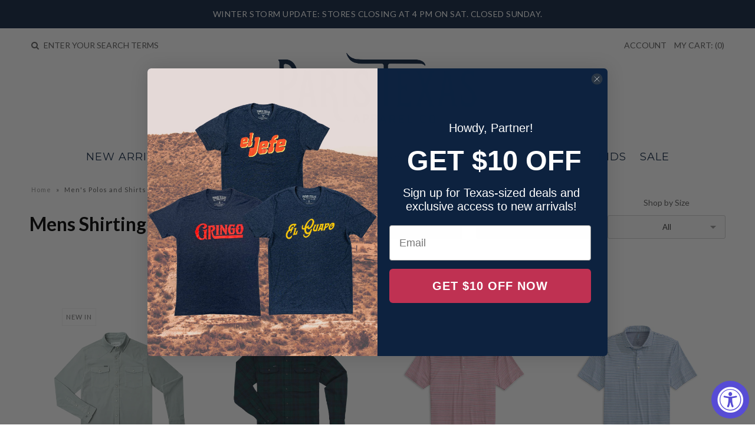

--- FILE ---
content_type: text/html; charset=utf-8
request_url: https://www.google.com/recaptcha/api2/anchor?ar=1&k=6LeTRAoeAAAAACKeCUlhSkXvVTIwv0_OgDTqgYsa&co=aHR0cHM6Ly9wYXJpc3RleGFzY28uY29tOjQ0Mw..&hl=en&v=PoyoqOPhxBO7pBk68S4YbpHZ&size=invisible&anchor-ms=20000&execute-ms=30000&cb=o9fj3kkqucrt
body_size: 49712
content:
<!DOCTYPE HTML><html dir="ltr" lang="en"><head><meta http-equiv="Content-Type" content="text/html; charset=UTF-8">
<meta http-equiv="X-UA-Compatible" content="IE=edge">
<title>reCAPTCHA</title>
<style type="text/css">
/* cyrillic-ext */
@font-face {
  font-family: 'Roboto';
  font-style: normal;
  font-weight: 400;
  font-stretch: 100%;
  src: url(//fonts.gstatic.com/s/roboto/v48/KFO7CnqEu92Fr1ME7kSn66aGLdTylUAMa3GUBHMdazTgWw.woff2) format('woff2');
  unicode-range: U+0460-052F, U+1C80-1C8A, U+20B4, U+2DE0-2DFF, U+A640-A69F, U+FE2E-FE2F;
}
/* cyrillic */
@font-face {
  font-family: 'Roboto';
  font-style: normal;
  font-weight: 400;
  font-stretch: 100%;
  src: url(//fonts.gstatic.com/s/roboto/v48/KFO7CnqEu92Fr1ME7kSn66aGLdTylUAMa3iUBHMdazTgWw.woff2) format('woff2');
  unicode-range: U+0301, U+0400-045F, U+0490-0491, U+04B0-04B1, U+2116;
}
/* greek-ext */
@font-face {
  font-family: 'Roboto';
  font-style: normal;
  font-weight: 400;
  font-stretch: 100%;
  src: url(//fonts.gstatic.com/s/roboto/v48/KFO7CnqEu92Fr1ME7kSn66aGLdTylUAMa3CUBHMdazTgWw.woff2) format('woff2');
  unicode-range: U+1F00-1FFF;
}
/* greek */
@font-face {
  font-family: 'Roboto';
  font-style: normal;
  font-weight: 400;
  font-stretch: 100%;
  src: url(//fonts.gstatic.com/s/roboto/v48/KFO7CnqEu92Fr1ME7kSn66aGLdTylUAMa3-UBHMdazTgWw.woff2) format('woff2');
  unicode-range: U+0370-0377, U+037A-037F, U+0384-038A, U+038C, U+038E-03A1, U+03A3-03FF;
}
/* math */
@font-face {
  font-family: 'Roboto';
  font-style: normal;
  font-weight: 400;
  font-stretch: 100%;
  src: url(//fonts.gstatic.com/s/roboto/v48/KFO7CnqEu92Fr1ME7kSn66aGLdTylUAMawCUBHMdazTgWw.woff2) format('woff2');
  unicode-range: U+0302-0303, U+0305, U+0307-0308, U+0310, U+0312, U+0315, U+031A, U+0326-0327, U+032C, U+032F-0330, U+0332-0333, U+0338, U+033A, U+0346, U+034D, U+0391-03A1, U+03A3-03A9, U+03B1-03C9, U+03D1, U+03D5-03D6, U+03F0-03F1, U+03F4-03F5, U+2016-2017, U+2034-2038, U+203C, U+2040, U+2043, U+2047, U+2050, U+2057, U+205F, U+2070-2071, U+2074-208E, U+2090-209C, U+20D0-20DC, U+20E1, U+20E5-20EF, U+2100-2112, U+2114-2115, U+2117-2121, U+2123-214F, U+2190, U+2192, U+2194-21AE, U+21B0-21E5, U+21F1-21F2, U+21F4-2211, U+2213-2214, U+2216-22FF, U+2308-230B, U+2310, U+2319, U+231C-2321, U+2336-237A, U+237C, U+2395, U+239B-23B7, U+23D0, U+23DC-23E1, U+2474-2475, U+25AF, U+25B3, U+25B7, U+25BD, U+25C1, U+25CA, U+25CC, U+25FB, U+266D-266F, U+27C0-27FF, U+2900-2AFF, U+2B0E-2B11, U+2B30-2B4C, U+2BFE, U+3030, U+FF5B, U+FF5D, U+1D400-1D7FF, U+1EE00-1EEFF;
}
/* symbols */
@font-face {
  font-family: 'Roboto';
  font-style: normal;
  font-weight: 400;
  font-stretch: 100%;
  src: url(//fonts.gstatic.com/s/roboto/v48/KFO7CnqEu92Fr1ME7kSn66aGLdTylUAMaxKUBHMdazTgWw.woff2) format('woff2');
  unicode-range: U+0001-000C, U+000E-001F, U+007F-009F, U+20DD-20E0, U+20E2-20E4, U+2150-218F, U+2190, U+2192, U+2194-2199, U+21AF, U+21E6-21F0, U+21F3, U+2218-2219, U+2299, U+22C4-22C6, U+2300-243F, U+2440-244A, U+2460-24FF, U+25A0-27BF, U+2800-28FF, U+2921-2922, U+2981, U+29BF, U+29EB, U+2B00-2BFF, U+4DC0-4DFF, U+FFF9-FFFB, U+10140-1018E, U+10190-1019C, U+101A0, U+101D0-101FD, U+102E0-102FB, U+10E60-10E7E, U+1D2C0-1D2D3, U+1D2E0-1D37F, U+1F000-1F0FF, U+1F100-1F1AD, U+1F1E6-1F1FF, U+1F30D-1F30F, U+1F315, U+1F31C, U+1F31E, U+1F320-1F32C, U+1F336, U+1F378, U+1F37D, U+1F382, U+1F393-1F39F, U+1F3A7-1F3A8, U+1F3AC-1F3AF, U+1F3C2, U+1F3C4-1F3C6, U+1F3CA-1F3CE, U+1F3D4-1F3E0, U+1F3ED, U+1F3F1-1F3F3, U+1F3F5-1F3F7, U+1F408, U+1F415, U+1F41F, U+1F426, U+1F43F, U+1F441-1F442, U+1F444, U+1F446-1F449, U+1F44C-1F44E, U+1F453, U+1F46A, U+1F47D, U+1F4A3, U+1F4B0, U+1F4B3, U+1F4B9, U+1F4BB, U+1F4BF, U+1F4C8-1F4CB, U+1F4D6, U+1F4DA, U+1F4DF, U+1F4E3-1F4E6, U+1F4EA-1F4ED, U+1F4F7, U+1F4F9-1F4FB, U+1F4FD-1F4FE, U+1F503, U+1F507-1F50B, U+1F50D, U+1F512-1F513, U+1F53E-1F54A, U+1F54F-1F5FA, U+1F610, U+1F650-1F67F, U+1F687, U+1F68D, U+1F691, U+1F694, U+1F698, U+1F6AD, U+1F6B2, U+1F6B9-1F6BA, U+1F6BC, U+1F6C6-1F6CF, U+1F6D3-1F6D7, U+1F6E0-1F6EA, U+1F6F0-1F6F3, U+1F6F7-1F6FC, U+1F700-1F7FF, U+1F800-1F80B, U+1F810-1F847, U+1F850-1F859, U+1F860-1F887, U+1F890-1F8AD, U+1F8B0-1F8BB, U+1F8C0-1F8C1, U+1F900-1F90B, U+1F93B, U+1F946, U+1F984, U+1F996, U+1F9E9, U+1FA00-1FA6F, U+1FA70-1FA7C, U+1FA80-1FA89, U+1FA8F-1FAC6, U+1FACE-1FADC, U+1FADF-1FAE9, U+1FAF0-1FAF8, U+1FB00-1FBFF;
}
/* vietnamese */
@font-face {
  font-family: 'Roboto';
  font-style: normal;
  font-weight: 400;
  font-stretch: 100%;
  src: url(//fonts.gstatic.com/s/roboto/v48/KFO7CnqEu92Fr1ME7kSn66aGLdTylUAMa3OUBHMdazTgWw.woff2) format('woff2');
  unicode-range: U+0102-0103, U+0110-0111, U+0128-0129, U+0168-0169, U+01A0-01A1, U+01AF-01B0, U+0300-0301, U+0303-0304, U+0308-0309, U+0323, U+0329, U+1EA0-1EF9, U+20AB;
}
/* latin-ext */
@font-face {
  font-family: 'Roboto';
  font-style: normal;
  font-weight: 400;
  font-stretch: 100%;
  src: url(//fonts.gstatic.com/s/roboto/v48/KFO7CnqEu92Fr1ME7kSn66aGLdTylUAMa3KUBHMdazTgWw.woff2) format('woff2');
  unicode-range: U+0100-02BA, U+02BD-02C5, U+02C7-02CC, U+02CE-02D7, U+02DD-02FF, U+0304, U+0308, U+0329, U+1D00-1DBF, U+1E00-1E9F, U+1EF2-1EFF, U+2020, U+20A0-20AB, U+20AD-20C0, U+2113, U+2C60-2C7F, U+A720-A7FF;
}
/* latin */
@font-face {
  font-family: 'Roboto';
  font-style: normal;
  font-weight: 400;
  font-stretch: 100%;
  src: url(//fonts.gstatic.com/s/roboto/v48/KFO7CnqEu92Fr1ME7kSn66aGLdTylUAMa3yUBHMdazQ.woff2) format('woff2');
  unicode-range: U+0000-00FF, U+0131, U+0152-0153, U+02BB-02BC, U+02C6, U+02DA, U+02DC, U+0304, U+0308, U+0329, U+2000-206F, U+20AC, U+2122, U+2191, U+2193, U+2212, U+2215, U+FEFF, U+FFFD;
}
/* cyrillic-ext */
@font-face {
  font-family: 'Roboto';
  font-style: normal;
  font-weight: 500;
  font-stretch: 100%;
  src: url(//fonts.gstatic.com/s/roboto/v48/KFO7CnqEu92Fr1ME7kSn66aGLdTylUAMa3GUBHMdazTgWw.woff2) format('woff2');
  unicode-range: U+0460-052F, U+1C80-1C8A, U+20B4, U+2DE0-2DFF, U+A640-A69F, U+FE2E-FE2F;
}
/* cyrillic */
@font-face {
  font-family: 'Roboto';
  font-style: normal;
  font-weight: 500;
  font-stretch: 100%;
  src: url(//fonts.gstatic.com/s/roboto/v48/KFO7CnqEu92Fr1ME7kSn66aGLdTylUAMa3iUBHMdazTgWw.woff2) format('woff2');
  unicode-range: U+0301, U+0400-045F, U+0490-0491, U+04B0-04B1, U+2116;
}
/* greek-ext */
@font-face {
  font-family: 'Roboto';
  font-style: normal;
  font-weight: 500;
  font-stretch: 100%;
  src: url(//fonts.gstatic.com/s/roboto/v48/KFO7CnqEu92Fr1ME7kSn66aGLdTylUAMa3CUBHMdazTgWw.woff2) format('woff2');
  unicode-range: U+1F00-1FFF;
}
/* greek */
@font-face {
  font-family: 'Roboto';
  font-style: normal;
  font-weight: 500;
  font-stretch: 100%;
  src: url(//fonts.gstatic.com/s/roboto/v48/KFO7CnqEu92Fr1ME7kSn66aGLdTylUAMa3-UBHMdazTgWw.woff2) format('woff2');
  unicode-range: U+0370-0377, U+037A-037F, U+0384-038A, U+038C, U+038E-03A1, U+03A3-03FF;
}
/* math */
@font-face {
  font-family: 'Roboto';
  font-style: normal;
  font-weight: 500;
  font-stretch: 100%;
  src: url(//fonts.gstatic.com/s/roboto/v48/KFO7CnqEu92Fr1ME7kSn66aGLdTylUAMawCUBHMdazTgWw.woff2) format('woff2');
  unicode-range: U+0302-0303, U+0305, U+0307-0308, U+0310, U+0312, U+0315, U+031A, U+0326-0327, U+032C, U+032F-0330, U+0332-0333, U+0338, U+033A, U+0346, U+034D, U+0391-03A1, U+03A3-03A9, U+03B1-03C9, U+03D1, U+03D5-03D6, U+03F0-03F1, U+03F4-03F5, U+2016-2017, U+2034-2038, U+203C, U+2040, U+2043, U+2047, U+2050, U+2057, U+205F, U+2070-2071, U+2074-208E, U+2090-209C, U+20D0-20DC, U+20E1, U+20E5-20EF, U+2100-2112, U+2114-2115, U+2117-2121, U+2123-214F, U+2190, U+2192, U+2194-21AE, U+21B0-21E5, U+21F1-21F2, U+21F4-2211, U+2213-2214, U+2216-22FF, U+2308-230B, U+2310, U+2319, U+231C-2321, U+2336-237A, U+237C, U+2395, U+239B-23B7, U+23D0, U+23DC-23E1, U+2474-2475, U+25AF, U+25B3, U+25B7, U+25BD, U+25C1, U+25CA, U+25CC, U+25FB, U+266D-266F, U+27C0-27FF, U+2900-2AFF, U+2B0E-2B11, U+2B30-2B4C, U+2BFE, U+3030, U+FF5B, U+FF5D, U+1D400-1D7FF, U+1EE00-1EEFF;
}
/* symbols */
@font-face {
  font-family: 'Roboto';
  font-style: normal;
  font-weight: 500;
  font-stretch: 100%;
  src: url(//fonts.gstatic.com/s/roboto/v48/KFO7CnqEu92Fr1ME7kSn66aGLdTylUAMaxKUBHMdazTgWw.woff2) format('woff2');
  unicode-range: U+0001-000C, U+000E-001F, U+007F-009F, U+20DD-20E0, U+20E2-20E4, U+2150-218F, U+2190, U+2192, U+2194-2199, U+21AF, U+21E6-21F0, U+21F3, U+2218-2219, U+2299, U+22C4-22C6, U+2300-243F, U+2440-244A, U+2460-24FF, U+25A0-27BF, U+2800-28FF, U+2921-2922, U+2981, U+29BF, U+29EB, U+2B00-2BFF, U+4DC0-4DFF, U+FFF9-FFFB, U+10140-1018E, U+10190-1019C, U+101A0, U+101D0-101FD, U+102E0-102FB, U+10E60-10E7E, U+1D2C0-1D2D3, U+1D2E0-1D37F, U+1F000-1F0FF, U+1F100-1F1AD, U+1F1E6-1F1FF, U+1F30D-1F30F, U+1F315, U+1F31C, U+1F31E, U+1F320-1F32C, U+1F336, U+1F378, U+1F37D, U+1F382, U+1F393-1F39F, U+1F3A7-1F3A8, U+1F3AC-1F3AF, U+1F3C2, U+1F3C4-1F3C6, U+1F3CA-1F3CE, U+1F3D4-1F3E0, U+1F3ED, U+1F3F1-1F3F3, U+1F3F5-1F3F7, U+1F408, U+1F415, U+1F41F, U+1F426, U+1F43F, U+1F441-1F442, U+1F444, U+1F446-1F449, U+1F44C-1F44E, U+1F453, U+1F46A, U+1F47D, U+1F4A3, U+1F4B0, U+1F4B3, U+1F4B9, U+1F4BB, U+1F4BF, U+1F4C8-1F4CB, U+1F4D6, U+1F4DA, U+1F4DF, U+1F4E3-1F4E6, U+1F4EA-1F4ED, U+1F4F7, U+1F4F9-1F4FB, U+1F4FD-1F4FE, U+1F503, U+1F507-1F50B, U+1F50D, U+1F512-1F513, U+1F53E-1F54A, U+1F54F-1F5FA, U+1F610, U+1F650-1F67F, U+1F687, U+1F68D, U+1F691, U+1F694, U+1F698, U+1F6AD, U+1F6B2, U+1F6B9-1F6BA, U+1F6BC, U+1F6C6-1F6CF, U+1F6D3-1F6D7, U+1F6E0-1F6EA, U+1F6F0-1F6F3, U+1F6F7-1F6FC, U+1F700-1F7FF, U+1F800-1F80B, U+1F810-1F847, U+1F850-1F859, U+1F860-1F887, U+1F890-1F8AD, U+1F8B0-1F8BB, U+1F8C0-1F8C1, U+1F900-1F90B, U+1F93B, U+1F946, U+1F984, U+1F996, U+1F9E9, U+1FA00-1FA6F, U+1FA70-1FA7C, U+1FA80-1FA89, U+1FA8F-1FAC6, U+1FACE-1FADC, U+1FADF-1FAE9, U+1FAF0-1FAF8, U+1FB00-1FBFF;
}
/* vietnamese */
@font-face {
  font-family: 'Roboto';
  font-style: normal;
  font-weight: 500;
  font-stretch: 100%;
  src: url(//fonts.gstatic.com/s/roboto/v48/KFO7CnqEu92Fr1ME7kSn66aGLdTylUAMa3OUBHMdazTgWw.woff2) format('woff2');
  unicode-range: U+0102-0103, U+0110-0111, U+0128-0129, U+0168-0169, U+01A0-01A1, U+01AF-01B0, U+0300-0301, U+0303-0304, U+0308-0309, U+0323, U+0329, U+1EA0-1EF9, U+20AB;
}
/* latin-ext */
@font-face {
  font-family: 'Roboto';
  font-style: normal;
  font-weight: 500;
  font-stretch: 100%;
  src: url(//fonts.gstatic.com/s/roboto/v48/KFO7CnqEu92Fr1ME7kSn66aGLdTylUAMa3KUBHMdazTgWw.woff2) format('woff2');
  unicode-range: U+0100-02BA, U+02BD-02C5, U+02C7-02CC, U+02CE-02D7, U+02DD-02FF, U+0304, U+0308, U+0329, U+1D00-1DBF, U+1E00-1E9F, U+1EF2-1EFF, U+2020, U+20A0-20AB, U+20AD-20C0, U+2113, U+2C60-2C7F, U+A720-A7FF;
}
/* latin */
@font-face {
  font-family: 'Roboto';
  font-style: normal;
  font-weight: 500;
  font-stretch: 100%;
  src: url(//fonts.gstatic.com/s/roboto/v48/KFO7CnqEu92Fr1ME7kSn66aGLdTylUAMa3yUBHMdazQ.woff2) format('woff2');
  unicode-range: U+0000-00FF, U+0131, U+0152-0153, U+02BB-02BC, U+02C6, U+02DA, U+02DC, U+0304, U+0308, U+0329, U+2000-206F, U+20AC, U+2122, U+2191, U+2193, U+2212, U+2215, U+FEFF, U+FFFD;
}
/* cyrillic-ext */
@font-face {
  font-family: 'Roboto';
  font-style: normal;
  font-weight: 900;
  font-stretch: 100%;
  src: url(//fonts.gstatic.com/s/roboto/v48/KFO7CnqEu92Fr1ME7kSn66aGLdTylUAMa3GUBHMdazTgWw.woff2) format('woff2');
  unicode-range: U+0460-052F, U+1C80-1C8A, U+20B4, U+2DE0-2DFF, U+A640-A69F, U+FE2E-FE2F;
}
/* cyrillic */
@font-face {
  font-family: 'Roboto';
  font-style: normal;
  font-weight: 900;
  font-stretch: 100%;
  src: url(//fonts.gstatic.com/s/roboto/v48/KFO7CnqEu92Fr1ME7kSn66aGLdTylUAMa3iUBHMdazTgWw.woff2) format('woff2');
  unicode-range: U+0301, U+0400-045F, U+0490-0491, U+04B0-04B1, U+2116;
}
/* greek-ext */
@font-face {
  font-family: 'Roboto';
  font-style: normal;
  font-weight: 900;
  font-stretch: 100%;
  src: url(//fonts.gstatic.com/s/roboto/v48/KFO7CnqEu92Fr1ME7kSn66aGLdTylUAMa3CUBHMdazTgWw.woff2) format('woff2');
  unicode-range: U+1F00-1FFF;
}
/* greek */
@font-face {
  font-family: 'Roboto';
  font-style: normal;
  font-weight: 900;
  font-stretch: 100%;
  src: url(//fonts.gstatic.com/s/roboto/v48/KFO7CnqEu92Fr1ME7kSn66aGLdTylUAMa3-UBHMdazTgWw.woff2) format('woff2');
  unicode-range: U+0370-0377, U+037A-037F, U+0384-038A, U+038C, U+038E-03A1, U+03A3-03FF;
}
/* math */
@font-face {
  font-family: 'Roboto';
  font-style: normal;
  font-weight: 900;
  font-stretch: 100%;
  src: url(//fonts.gstatic.com/s/roboto/v48/KFO7CnqEu92Fr1ME7kSn66aGLdTylUAMawCUBHMdazTgWw.woff2) format('woff2');
  unicode-range: U+0302-0303, U+0305, U+0307-0308, U+0310, U+0312, U+0315, U+031A, U+0326-0327, U+032C, U+032F-0330, U+0332-0333, U+0338, U+033A, U+0346, U+034D, U+0391-03A1, U+03A3-03A9, U+03B1-03C9, U+03D1, U+03D5-03D6, U+03F0-03F1, U+03F4-03F5, U+2016-2017, U+2034-2038, U+203C, U+2040, U+2043, U+2047, U+2050, U+2057, U+205F, U+2070-2071, U+2074-208E, U+2090-209C, U+20D0-20DC, U+20E1, U+20E5-20EF, U+2100-2112, U+2114-2115, U+2117-2121, U+2123-214F, U+2190, U+2192, U+2194-21AE, U+21B0-21E5, U+21F1-21F2, U+21F4-2211, U+2213-2214, U+2216-22FF, U+2308-230B, U+2310, U+2319, U+231C-2321, U+2336-237A, U+237C, U+2395, U+239B-23B7, U+23D0, U+23DC-23E1, U+2474-2475, U+25AF, U+25B3, U+25B7, U+25BD, U+25C1, U+25CA, U+25CC, U+25FB, U+266D-266F, U+27C0-27FF, U+2900-2AFF, U+2B0E-2B11, U+2B30-2B4C, U+2BFE, U+3030, U+FF5B, U+FF5D, U+1D400-1D7FF, U+1EE00-1EEFF;
}
/* symbols */
@font-face {
  font-family: 'Roboto';
  font-style: normal;
  font-weight: 900;
  font-stretch: 100%;
  src: url(//fonts.gstatic.com/s/roboto/v48/KFO7CnqEu92Fr1ME7kSn66aGLdTylUAMaxKUBHMdazTgWw.woff2) format('woff2');
  unicode-range: U+0001-000C, U+000E-001F, U+007F-009F, U+20DD-20E0, U+20E2-20E4, U+2150-218F, U+2190, U+2192, U+2194-2199, U+21AF, U+21E6-21F0, U+21F3, U+2218-2219, U+2299, U+22C4-22C6, U+2300-243F, U+2440-244A, U+2460-24FF, U+25A0-27BF, U+2800-28FF, U+2921-2922, U+2981, U+29BF, U+29EB, U+2B00-2BFF, U+4DC0-4DFF, U+FFF9-FFFB, U+10140-1018E, U+10190-1019C, U+101A0, U+101D0-101FD, U+102E0-102FB, U+10E60-10E7E, U+1D2C0-1D2D3, U+1D2E0-1D37F, U+1F000-1F0FF, U+1F100-1F1AD, U+1F1E6-1F1FF, U+1F30D-1F30F, U+1F315, U+1F31C, U+1F31E, U+1F320-1F32C, U+1F336, U+1F378, U+1F37D, U+1F382, U+1F393-1F39F, U+1F3A7-1F3A8, U+1F3AC-1F3AF, U+1F3C2, U+1F3C4-1F3C6, U+1F3CA-1F3CE, U+1F3D4-1F3E0, U+1F3ED, U+1F3F1-1F3F3, U+1F3F5-1F3F7, U+1F408, U+1F415, U+1F41F, U+1F426, U+1F43F, U+1F441-1F442, U+1F444, U+1F446-1F449, U+1F44C-1F44E, U+1F453, U+1F46A, U+1F47D, U+1F4A3, U+1F4B0, U+1F4B3, U+1F4B9, U+1F4BB, U+1F4BF, U+1F4C8-1F4CB, U+1F4D6, U+1F4DA, U+1F4DF, U+1F4E3-1F4E6, U+1F4EA-1F4ED, U+1F4F7, U+1F4F9-1F4FB, U+1F4FD-1F4FE, U+1F503, U+1F507-1F50B, U+1F50D, U+1F512-1F513, U+1F53E-1F54A, U+1F54F-1F5FA, U+1F610, U+1F650-1F67F, U+1F687, U+1F68D, U+1F691, U+1F694, U+1F698, U+1F6AD, U+1F6B2, U+1F6B9-1F6BA, U+1F6BC, U+1F6C6-1F6CF, U+1F6D3-1F6D7, U+1F6E0-1F6EA, U+1F6F0-1F6F3, U+1F6F7-1F6FC, U+1F700-1F7FF, U+1F800-1F80B, U+1F810-1F847, U+1F850-1F859, U+1F860-1F887, U+1F890-1F8AD, U+1F8B0-1F8BB, U+1F8C0-1F8C1, U+1F900-1F90B, U+1F93B, U+1F946, U+1F984, U+1F996, U+1F9E9, U+1FA00-1FA6F, U+1FA70-1FA7C, U+1FA80-1FA89, U+1FA8F-1FAC6, U+1FACE-1FADC, U+1FADF-1FAE9, U+1FAF0-1FAF8, U+1FB00-1FBFF;
}
/* vietnamese */
@font-face {
  font-family: 'Roboto';
  font-style: normal;
  font-weight: 900;
  font-stretch: 100%;
  src: url(//fonts.gstatic.com/s/roboto/v48/KFO7CnqEu92Fr1ME7kSn66aGLdTylUAMa3OUBHMdazTgWw.woff2) format('woff2');
  unicode-range: U+0102-0103, U+0110-0111, U+0128-0129, U+0168-0169, U+01A0-01A1, U+01AF-01B0, U+0300-0301, U+0303-0304, U+0308-0309, U+0323, U+0329, U+1EA0-1EF9, U+20AB;
}
/* latin-ext */
@font-face {
  font-family: 'Roboto';
  font-style: normal;
  font-weight: 900;
  font-stretch: 100%;
  src: url(//fonts.gstatic.com/s/roboto/v48/KFO7CnqEu92Fr1ME7kSn66aGLdTylUAMa3KUBHMdazTgWw.woff2) format('woff2');
  unicode-range: U+0100-02BA, U+02BD-02C5, U+02C7-02CC, U+02CE-02D7, U+02DD-02FF, U+0304, U+0308, U+0329, U+1D00-1DBF, U+1E00-1E9F, U+1EF2-1EFF, U+2020, U+20A0-20AB, U+20AD-20C0, U+2113, U+2C60-2C7F, U+A720-A7FF;
}
/* latin */
@font-face {
  font-family: 'Roboto';
  font-style: normal;
  font-weight: 900;
  font-stretch: 100%;
  src: url(//fonts.gstatic.com/s/roboto/v48/KFO7CnqEu92Fr1ME7kSn66aGLdTylUAMa3yUBHMdazQ.woff2) format('woff2');
  unicode-range: U+0000-00FF, U+0131, U+0152-0153, U+02BB-02BC, U+02C6, U+02DA, U+02DC, U+0304, U+0308, U+0329, U+2000-206F, U+20AC, U+2122, U+2191, U+2193, U+2212, U+2215, U+FEFF, U+FFFD;
}

</style>
<link rel="stylesheet" type="text/css" href="https://www.gstatic.com/recaptcha/releases/PoyoqOPhxBO7pBk68S4YbpHZ/styles__ltr.css">
<script nonce="1c_0r6PXWbtun_lzlG-b6Q" type="text/javascript">window['__recaptcha_api'] = 'https://www.google.com/recaptcha/api2/';</script>
<script type="text/javascript" src="https://www.gstatic.com/recaptcha/releases/PoyoqOPhxBO7pBk68S4YbpHZ/recaptcha__en.js" nonce="1c_0r6PXWbtun_lzlG-b6Q">
      
    </script></head>
<body><div id="rc-anchor-alert" class="rc-anchor-alert"></div>
<input type="hidden" id="recaptcha-token" value="[base64]">
<script type="text/javascript" nonce="1c_0r6PXWbtun_lzlG-b6Q">
      recaptcha.anchor.Main.init("[\x22ainput\x22,[\x22bgdata\x22,\x22\x22,\[base64]/[base64]/[base64]/ZyhXLGgpOnEoW04sMjEsbF0sVywwKSxoKSxmYWxzZSxmYWxzZSl9Y2F0Y2goayl7RygzNTgsVyk/[base64]/[base64]/[base64]/[base64]/[base64]/[base64]/[base64]/bmV3IEJbT10oRFswXSk6dz09Mj9uZXcgQltPXShEWzBdLERbMV0pOnc9PTM/bmV3IEJbT10oRFswXSxEWzFdLERbMl0pOnc9PTQ/[base64]/[base64]/[base64]/[base64]/[base64]\\u003d\x22,\[base64]\\u003d\x22,\x22R8KHw4hnXjAkwrINRWs7UMOUbmYQwrjDtSBewrJzR8K3GzMgKcO3w6XDgsOxwrjDnsOdTcOswo4IYcKhw4/DtsOTwq7DgUkEYwTDoHYbwoHCnVvDqS4nwr4+LsOvwoPDusOew4fCgMOSFXLDvhghw6rDvsObNcOlw405w6rDj3LDkz/[base64]/DosOpwofChMOpP3fCrsKFwofCkFDDgmrDo8OjSRAlWMKZw6x8w4rDomXDtcOeA8KQewDDtkjDusK2M8OyOlcBw6oNbsOFwq0BFcO1Izw/wovCqsOfwqRTwo0QdW7Dh1M8wqrDisKhwrDDtsKPwpVDEB7CpMKcJ1Ihwo3DgMK9PS8YF8OWwo/CjizDncObVFEGwqnCssKFK8O0Q3/CgsODw6/DksKVw7XDq0JXw6d2ZT5Nw4ttQlc6IEfDlcOlGknCsEfCv1nDkMOLOlnChcKuFybChH/Ci39GLMO9wpXCq2DDt3ohEWLDrnnDu8K9wr0nCnMicsOBU8KZwpHCtsO3NxLDiinDicOyOcOhwqrDjMKXdnrDiXDDvytswqzCj8OyBMO+TDR4c17ClcK+NMO8O8KHA0fCr8KJJsK4fy/DuQfDqcO/EMKCwrhrwoPCssODw7TDoiwUIXnDvmkpwr3Ck8KKccK3wrHDlwjCtcK/wp7Dk8KpGUTCkcOGKFcjw5kSPGLCs8O5w5nDtcObBF1hw6wqw73DnVFpw4MuennCmzxpw7vDoE/DkiTDtcK2TjLDicOBwqjDssKlw7ImcRQXw6E4B8OuY8OgB17CtMKEwoPCtsOqAcOawqUpI8Ouwp3Cq8K4w6RwBcK1ZcKHXRHCj8OXwrEowrNDwovDuU/CisOMw5TCixbDscKiwqvDpMKRNsOFUVpqw4vCnR4XYMKQwp/DqsKHw7TCosKifcKxw5HDosKWF8OrwpXDlcKnwrPDoWAJC207w5vCsiPCkmQgw44FKzh/wqkbZsORwrIxwoHDscKcO8KoPFJYa13CtcOOISdxSsKkwoIgO8Oew6fDrWo1eMKOJ8Odw7LDrAbDrMOJw65/[base64]/[base64]/bMKkw43ChFcQJWjDtCw+YUxbw4nCi0TCgsKdw67DmE5LLMKNXy/Cpm7DuDDDlwnDjB/[base64]/Du8KKwpBzGi06Xn1vTG3DnwbDv8Ovw7LDtcKFR8Kcw7BuPwLCk0pzfyTDgFtpSMO4K8K8ICnCsEfDixDDnVrDmRfDpMOzKXpXw53DiMOuPUvCscKJZ8Oxwq17wrfDjcOQw47CssOuwp/CssO+HsK3C0vDrMKaF31Nw6TDjz3CqcKtF8Onwq1YwozCsMKWw7kkw7HCpWAMYMOqw5wVFm4/TlY8bnM+eMO+w5l9WwzDoU3CmRciFUfCvsO6woNnb3AowqslSmdrCFZmw4hHwo4qwoM9wqfDvy/[base64]/DpgnDh24hRsOMwo3CjDHDlQ07woHDmcOPw7XCmMK0DFrCscKpwowLw7TCjMO8w7jDm1DDlsK0wpLDqDDCusKdw4HDkUrDhMKpXBvCgsKEwq/DgV/DpCfDnioHw7NzOMOAUMOGwo3CvjXCpsOFw5RybMKUwrLCk8KSZVsZwq/DvEjCm8KZwo1Mwrc0H8KVAMKzKMOpTR1fwpRxAsKwwr/Cr0XCuCBCwrbCgsKGasOQw48kYcKxUAEkwpJbwqUSVMKqDsK0U8OmV0Jtwr/ChsOBBHgMUlt8DkB3T1DDplYuLMOxfsObwqbDrcKaTAJDAMO4BQwrd8KJw4vDsTwOwqFXexnCrGYtbnvCnMKJw6XCvcO5XlfDnXkBDUPCqFDDucKqBFHCvXEzwoDCucKaw4/CvSLDnXdzwpnCgsO0w7xmw53CncKgd8OcD8Ocw4LCu8OZSm4TJR/CmcKLD8KywpIrBsOzIEnDosKiAMK+cwbDqWbCnsOcw5vCuEXCpMKVJcObw5DCiDo4KT/Cji4vwprDnsKsTcO7YcKxM8Kbw6bDulvCicO/wrrCssKrZWN7wpDCssOMwqXCijsgW8Oow4rCvBcDw7jDpMKEw6XDhsOtwq3CrsOYEcOEwqjDlmbDsD/DrRsNwokJwojCvhwPwrLDoMK2w4XDlDtMTDVbDMObcMK5R8OqYsKRSSRWwo1yw7YbwphFAwvDmwgiBsOSMsKnwopvwrDCqcKzO0fCoWB/[base64]/DsVcEIcOhaSvDrcK2w7LDqsKKMsOZZ8OZwrzClx/DsxRsBW3DscKTB8KiwpXCgU3CmcKDwqYfw43ClELCv0nCn8OxdsKEw7o2fMO/w4PDjMOTwpBywqjDonPDrg50FWczDiY8RsOLalPCqiTDpcOGwpzDqcOVw4kVw4/CiwppwoBcwpnDgsKeSAo6FMO8Q8OfWsOYwqzDlsOdw63Cqn3DjQtNG8O3U8KdW8KFCMO2w4DDhCw3wrbCg0Jgwo4uw7Qhw5/[base64]/CscOIQ8Orw4fCncK+wovCo8O1czB8w5PDnwjDlcKWw51AY8KVwpBObsO9XMOVRQ7DqcOfWsOvLcOqw4srHsKQwpHCgDdLwoJHJAkTMsOpeQ7Cqn0aOcOCH8OWw4LDvnTCr0zDgDoYw5HCrDoCw7zCjn1EAjLCp8OWw4UiwpBONR7DknQDwpPDrXABKT/DgcKCw73ChSpteMKsw6M1w6fCuMKgwonDq8OyP8KewrgEe8OCU8KdMcOiM2sbw7XCmsKpb8KJehpKKcO+B2nDmsOgw48qfTnDjF/CvDbCtsODw5DDlhjCmgrCicOSw6ENw7RGwrcRwpjCpsOnwofCqiNXw55aY3/DqcKHwo5Td1UrUGtvZlvDmsKzDgw4KlkSTMO1bcO3L8KEKjPCgsOiaAbDqsK3DcKlw6zDggB5ETUwwowHYcKkwpfChDI5CsKOb3PDm8Oaw7sBw7sCK8OcFkvDkjDCswo3w4gOw43DvMKyw4/ClH0HfUlTQsOQOMK+OsOnw4LDuCBCwoPCjsOseiULI8OOGsOHwofDj8O7PAHDo8KDw5k/w749SzzCtMKjYh3DvUlOw4XCncKlc8K4wqDDh0ABwoDDucK2B8KDDsOKwoQlBEvCgg8fMEdKwrDCijU7BsK4w4rCohrClMOBwrASMwHCqkPCiMOjwo5aEFRQwqsGTWjCiE7CscOvfQsHwq3DghN+Z0cHKkogSU/DiWBLwoJsw7xjcsKTw7RuL8KYYsK6w5c4w6okVTNKw5rDq35Yw4NaOcOjw75hwoHDu13DpgM1eMO3w5dXwrJURcK7worDvRPDpxvDoMKjw6fDlVhBUDZEwprDohcow73CrhbChGbCuUwhwr4PUMKkw6UJwo50w7wGHMKHwonCtMKPw4NcdG/DksK2AwsfDcKrRMO/Ji/Dl8OmNcKnUi19WcK8XyDCvMOGw4XDkcOKIDTDsMOTw6fCg8KReBxmwqvCj1LCs1Qdw7kGF8Kvw74fwrwPfMKNwofCti/CjiIFwq/Cr8KXPhDDksKrw6kFIcKPOBrDlVDDicOvw5/Dv23CjMONRVHDvhLDvz9Ub8KWw5sDw4Mqw5AKw5hYwqoEPk1IJwF+S8K5wr/DicK/IgnCpWTCtMKlw6xQwprDlMKrAQbCl0Z9RcOhGMOAOBXDsxkVJMOhDifCtVXDkwsGwo5KdVTDswtCw6o7Yh3DuGbDicK7TyzDknnDkEPClsOLEHguEDc9wqJlw5Mtwrl/[base64]/Ci8OBw7jCu3TDr0fCucOsw4XCp1bCl0HChMKOwpsaw4hpwrdMfx8Hw4TDmMK7w7I0wrPCk8KucMOywr9gK8O2w5ZUN1LCkV1awqoZw40Nwok+wpnDvsKtOFjCqmnDhiLCqj/CmcOcwqfCvcOpacOwUMOrfVVLw7xJw5jCoW/DusOrCsOmw4VYw5HDmihtKybDoDvCqQEowozCnC0cOmnDoMKWf09Aw6ANFMKMQUvDqBhvKMOGw5p8w4jDpMK+WRLDmcKOwol3FsOgSVDDvkIDwp9Zw5JcCmsfwrvDs8Onw44cPX5HOi/ClsO+BcOtW8Oaw5IxaBRewpNCw73CnFV2w4/DlMK5MsOdNsKIK8KkTVDCh3FdXnLDh8K1wr1zQsK/w63Dq8KaZXLCmXnDv8OEFMKow5ALwofCjsOswoDDhsKhZMOew67CuUIYS8OZw5/CnsOWEmzDnE8UFsO8KShIw7fDlsKKe3bDv2gJW8Omwr9dWXkpWCjDksKmw4FTWsO/DVXCr2TDmcKpw4JfwqJqwoLDvXrDs1Mrwp/ChcKxwoJvKcKWF8OFLzDDrMK1b04bwpdNPgUxbRTCjcKgwqU7WVlbCMKywqzCjlDCi8Kfw6B6w6cYwofDiMOILmIyf8ODfAvDpBPDgcOMw456CGXCrsK/cnTDusKJw4gRwq9Zwp9eQFnDrcOOOMKxdMKlO1JewrDCqnRAKlHCsQN9JMKCFAlSwqnCg8KtT3XCk8ODCcOew77DrcKaKcOWwoEFwqDDjcKTLcOCw5TCscKISsOlfHzDj2PDhA16X8Ogw4/Dv8KkwrBJw75DP8KUwoxfIDjDtCdFOcO3IcKDEzFMw6UtdMOXX8KhwqjClMKZwoVVajnCv8Kqwo7Cqi/DjAvCr8OkGMKwwojDsEfDqjvDj0/[base64]/Cg1PDr8OfwrYQw5RrW8KOwqQecDs/UsKYO2VPfcKpw50Mwq3DvyjDt2zCj2vCicKDw47CqErDtsO7wobDglnDscKuwoTChC0yw74qw6V/[base64]/[base64]/DnHLCiiDDtsOhwqEyw47Cj0AOPjZkwrnCk3wOVhhpLzfCi8OMw6URwrZnw6o9MsKvAMKRw4MPwqgBQ3PDl8Ksw6hZw5DCojB3wrNzYMK6w6bDs8KOa8KVDl/DvcKnw5bDqChPb20VwrIdEsKOMcKgRwPCscOSw6/DmsOfPsO6In06H0VgwrLCqBsyw6rDj3nCpHMZwoDDjMOIw5DDshvDiMKcCGFZDsKnw4DDv1lPwoPDvcOBwoDDmMKJSTnClD4ZMHoaKS7CnyzChEnCilgjwpgtw43DisOYa0UKw6LDg8OYw5k5QFfDhsOnW8OtTcOAEMK4wo4nPk0iw4kQw63Dmh/DjcKHbcKRw7nDusKNwo7Dog54WXVyw4pTA8K4w40UCyLDkDDCqcOQw7nDscKPw5nCmMKaEnXDssOhw6fCk0fDocOdB3fDo8ODwqXDiHHCqTsnwqw2w4/[base64]/Di2/Dj8KzwpcNSsOJZMK5DijDgMKUwp4twpnCkwHDpn3ClcOGw5Vrw7cEYMKxwoHDuMO1KsKLTcOfwqTDvW4gw7IWcQN6wqouwqUOwqoTbSEdwpbCvyoTJsKFwoRDw4HDjgTCqQpIemXDpmvCnsO9woZdwrPCkxfDt8KjwofCjMOURj5Dwp/CqcOlc8O2w7/Dgx3Cp03CkMKfw7PDl8KSO3jDjjzCq1PDuMO/[base64]/CjsKBw7UkwpkhY0Qmw5IXFsOhVMOXQMORwqpyw7jDrSgyw7DDvsK2SjDDrsKpw6REwovCvMKCWsOmcFzCoifDo27DuX/Dqi7DrykVwqxIwqvCpsO5w4Ulw7YiZMKXVD4Hw4bDssO7w5nDmzFpwp83wp/CsMOqwposclvCvMOOTsOOw517w4rDkcKnDcKqKk5gw4U5clEhw6rDrFTDtjDCksK1w7QSdX/[base64]/[base64]/wq0TwqYtwozChMKNw48ASsOTfcOwHCPDg8OFw4dwWcKPdR08NcKALj/[base64]/wopAw6sswoVfFxVlSybCl8Kqw7Y7HznDjsOgBsKTw4bDgMKrSMK+fQjDt3bCtCYywp7Cq8OZTgXCocOyR8KawqsGw6DCrSE8w7N2KnwWworDuH/[base64]/[base64]/DtGQBV8Opw6nDmMKbeMOZwq3CucKQw5XCu35Ww4JpwpJuw7V2wqPCqD9Mw6xwCFbDtsKdHwLDh1nDmMOSHMONwpZew5oDZsKwwoDDgcKVU3bCtX0WTifDgD58wqYgw67DsXRwEFnDnhtmDsO+b0R/woRiLiEtw6LDnMO8WWlqwocJw5tuw491G8OpWMKEw4HDncOXw6nCjcOTw4UUwpnDpD8TwrzDljPDpMKPHzTDl03CtsOSccOqNRZEw4EWw6QMLzbCkBVFw5wRw6crXnQOdsOkAsORUcKrG8O4wqZFw47ClcOoLyzCkC9gwqsBBcKHw6vDnVJDaHXDmj/DrFhyw5LCuhEgQcO2ICTCoEPCrX56TTnDn8Onw6d1U8OoCMKKwoxFwr81w48QAH18wovDlMK5wqXCs1JewrjDmV4Ocz9TJMOZwqHCtWTDqxs2wqnDpj0qW0ACLMK6MmHCssODw4PDv8KuOlnCoT5GLsK7wrk/YVjCvcKDwoB3GhI4JsO/wpvDvDjDlMKuwpoFdQLCgR5Tw7Rzwp9DB8K2GxHDtn/Cr8OMwpYCw6pGMinDscKvR2/DicOnw6PCicO+QTInL8OVwrTDhEYmdFQRwoMWDU/CnGnCngVjXcO4w5cew6XCu2/[base64]/DoMKswqJtw6EqwovDisKlZsOPwprDjAVMw70RwrNTw6zDtsKHw5M7w6BPN8OkJgTDhF/DmsOAw5E6w6oww6I/w4kVUltCN8K6MMK9wrc/L3jCsCfDuMOxbXYlUcKrGHMkwp8uw7jDp8OBw7DCi8KMJMKMesOYd0HDgMKkB8Ozw63CpcO+BMO7wrbCnXfCpGjDpwDDggwbHcKtB8OXcRDDpcKlBQE1w57CsS3CsDkJwp/CvcKvw4knwpPCuMOTO8KvF8K0AsOjwrsjGyHCpH9BelrCvsOgbQQYGsKuwqQfwpYbFcO8w5pBw4JcwqcRSMOyIsKAw4tkVy5Mw7tFwqTCmsOcScOGbSfClMOLw7R9w7/[base64]/Dg8K5X3jDpcOIw7Yub8KYw6tmw6HCpFFoworDuVU0FsONWsOzfMKXT3fCjCLDoCV1w7LDhU7DjExwAHbDqMO5J8KeBinCpl0nMcOEw4kxN1zCiHFmw7JLwr3ChcOzwotoYDjCvhnCiwoiw6vDqwMNwpHDhHVqwqPCn2VRw4nCiCU2w7EBw5k7w7omw71RwrFiJ8Kaw6/DqkvCj8OSBcKmW8OAwrzCox9bVw8jBMKVw6jCncKLBMKMwpI/w4MHF19mwpzCtgMtwqLDjFtbw73CtxxwwpstwqnClSkzwocnw4/CvcKbUizDlgFKacOSZcKuwq7CucOkUwMkFsOxw7PCgDjCl8Kxw5nDr8OHXMKyFgA/STkaw4LCj11dw6zDkMKjwr1iwrgzwqbCoyLChMKQS8KrwrRTcj8DAMOpwq4Iw47Cm8OGwotODMKERsOmQHPCscK4w6LDklTCu8KfZsKoZ8OGXxpsWC1QwotUw6ARw4vCpR3CrxwqIcOaUhvDoVkyXcO/[base64]/CsKqKgbCvC1Hc8OlwpM6Q8ONw7AXQMKUw6xvw4NfEsOPw7PDj8KpWWQPw7LDhcO8GifDs3PCnsOiN2XDmh5ADmZTw4DDjlXDoDnCqgUNAkHDkWrClFlpVwouw4LDhsOxTHnDr2t5FxRsW8OEwofDo1Ihw7MJw6gzw7Uhwr/CicKvDjLDi8KxwpgtwrvDjXQNw6F/EFYSY0rCvmTCkHEWw5wZc8ObAgUqw4bCrcO5wpLDpQcjA8OZw71rbVE1wozCpsKswqXDqsKdw4XCl8Odw5DDvMK9ck5hwrvCtW5gLinDmcOVHcOjwobCisOnwqFnwpfCgMOtw6HDnMK2RHzCqxFdw6nDuWbCgEvDt8Oiw58rFsK/RMKWd13CmjJMw5bDkcOow6N1w4vDscONwofCq2FNMMKVwofDiMKuw61Gc8OecUvDjMO+dCrDucKyUcKBBHx+ZSBuw7ImBGJSR8K+ecK5w4vDs8K4w7InZ8KtY8KGJRQIIsKhw5LDl3/CjGzDqyjDs21mK8OXc8OYw64Ew4ovwp9DBgvCocKWT1DDi8KSZMKDw6gSw79vPMOTw73Dr8KMw5HDjB/Dq8ORw4fChcK+L1HCqiZqfMOVwq3Cl8OswqRyVCMDMUHDqwUww5DDkEoewo7DqcORw6XCnMOawo/DlFDDvcOwwqbCuTLCk0bDl8KoLw1VwpJeQXXClsORw4nCsVHDoVrDocOAPQ9Yw7wnw7EoZA5Qck4EWBdmJsOrMsOGDMKrwqrCuDTCnsORw6ddbQJTNl7Cl1Y9w6LCq8K1w6HCnXRbwqTDkTF0w6TChh1Sw59saMKIwoVKPcKMw5kfbR1Kw6LDlGtYB0R/RsKUwrJITQoqD8KETyvDlcOxBUrDssKCFsOEOHLDrsKgw4IpMMK3w6pEwoTDjzZJw5bCu2TDrnDCnMKKw7vCpTNqKMKFw5wGV0rCh8KsK1w6w7wxBsOAfwBiTsOZwqJqXMKww6zDgUrCp8O5wqkCw5hVFcO1w7U7WlM7AxxfwpYjcw/Dml8+w5HDmMKvdn0jTsK3GMKGOlFKwqbCjUFkRjV1GMKHwpXDuBI2woJ/w79pOFXDjlzCq8K+bcKCw4XDgsKEwrzDl8O/KEDCp8K5UGjCosOuwrFbwq/DkMK+wpdtT8Osw5xvwrY2wqPCiH84w4xNYMOwwr4nF8Otw57Cl8O6w7Y5w7vDlsOkeMK4w5tTwq/CmTwHBcO1w5Mxw6/CgnjCl2nDhxw+wpVhQVjClUjDqypUwpbDhMOIdCpkw6hiAlvChMOjw6rCmQTDrB/[base64]/woVfLApgw7pNR0zDpsKnSgPDtkcoN8O3wqrCtMK5w6nCvcO3w79QwofDjMK1wqNNw47Dj8OuwoHCp8OPAiYlw4jCosOUw6fDpyA/[base64]/IhfCsm0ew6zDglYtw6RxwqomwqfCpkYMKcO8wpbDoEUjw7fCrmnCv8KfHFXDt8O7D2tfZXUiX8KEwofDjCDCv8OKw5fCpSDDusOiU3HDqA9Uw787w7BxwqHCocK1woQsOMK2XwvCti/CuRrCvjbDn1ETw7jDiMKEGAMUwqklPMOuwoIIVcOvSURVT8KgcsOoG8O2woLDnj/Cj2wfVMOvNzzDvsKIwqnDoHN/woljFcO+AMOAw6PDoURWw4zDrlpLw7TCjsKewrfDucOiwp3Cr1LDrAZ1w5fDly3CmMKSNGQ/w43DssK/M2fCu8Ktw4METWbDunnCmMKRw7fCjTY9w73DqUHCisOywo06w4U1wqzDmBcARcKjw5DDgTsoM8KaNsK3Kz/CmcKnVA/DksKGw6Efw5oXYgLDmcO4wqkhFMORw7sSOMO9T8OBI8OLeShaw4kIwp9Yw77DtGTDtTLCjcOAwpPCqcKOPsKMwqvCkhHDjMOKccKdXFUlMn9GNsOCw57CmVk3wqLCpHnCqFTCmV5Kw6TDn8OYw44zKXkuwpPCkl/Cj8OQFkZtwrZcJcKlwqRqwqBQwoXDpGXDoxdXw6Y+wrgzw67DgcOOwqTCk8KBw7F5bcKNw6zCnXrDhMOVcgfCtW/CrMO4FB/Cn8KBTHvCnsOZwoMqLAIiwqjDjkxuVMOhecOswp3Cox/CrMK4RcOGw4vDnAVbKA3DiV7Do8OYwpVYwrzDl8K3wqDDvGfChcK8w5/DqjYxwpzDpxPDjcKhXhA1H0XDosOCcHzDgMKKwrIxw4TCjF1Qw5JPw4DCkynCmsOYw7/DqMOtMcOMI8ODKsOcA8KxwpxUb8OXwp/[base64]/CscOPw57DngoZcwDCnlB8wrQNasKYwp/CknbDocOSw7Qmw6Acw7piw6MAwrXDmcOdw5DCiMO5B8Kqw6NOw4/CngAOYsO+A8KWwqbDpMK8wrfDh8KLZsKSwqrCry9uwplKwr1oUhvDm13DnCVCeQ4Iw5ZvY8O5N8Oww5pJAsOQDMObYicUw77CtcKcw5bDjk/DqjzDtHRnw4J7wrRqw7nCpQR4wpPCmCotLcOGwrlmwrvCsMKYwoYcwoksP8KKfEnDmExyOsKiAj0hw4bCg8OgfMOeE2Mpw7t+TsKJbsK2w7pww5jCisKAS288wrgnwrrDvRbDhMOhLcOcBSLDiMO7wpsNw5Qvw6/DmkLDvUxow7YBLizDvwQXWsOkwpTDpEwlwq7CjsOGZUMuw5vDqcO/w53CpsKdeTRtwrsIwqvCqjodbhvDnjjCvsKOwo7ClBlZAcKdHsO0wqrDplnClnjCicKCLlAFw5lEO2XDgMODesOww63DoBPDqMKOw5QOeUZMw4TCi8OYwo0dw5TCon3DnhjChFo/[base64]/CoRZ5CSnDk8KWwrnDiEFnw5RZwrbCjFVUwrHCpljDjsK+w7Fww7nDpcOww6E1f8OHGsKhwo/DocKQwq1AfUUew45ww6TCrhjCqj8uTSVVP3LCt8KQZMK1wr93FMOJUMKDRjNIWMOhIAJZwqBJw7MlScKtf8O/wqDCoFvCvTQEG8KhwqzDix4xfcKmFcOTLng6w6jChcObGnLDhMKGw4ojTTnDmsKCw6BKT8KkawvDhFV6wo13wr/DscOYU8OCwpHCnMK/wofCkFlcw6vCuMKUOTfDq8ONw7Q4B8KdFyk8H8KNUsOZw4jDu2YFDsORcsOUw4zChSPCrMO5UMOoAinCu8KqfcKbw6E5chgfZ8KzZ8OYw57Cm8KBwqpLWMK2a8Osw4pgw4zDosK4NGLDjhk4wqdjI3x3wqTDuBvCssODT1Rvwq0iN0nDmcOawpTChMOTwojDgMK/wqLDnTcVwpTCoVjCkMKNwrE6bwzDgMOEwrvCucKHwqBBwoXDhQIwTEjDpRTCrkAzNXbDkyQawpbCvgwVFsO2AH4XIsKAwoLDkcKaw63Dg2EQQMK7KcKxM8OHwoBxLsKHIsKUwqTDkl/CiMOTwoxewpLCqjwVD3rClcOywoh7ADt7w5pmwq4+TMKVw7/Dhk86w4cyaibDtcKmw5Rvw5PDj8KZXsKpHyZbJn99VcKJwrDCh8KpWhxJw4kkw7rCs8OGw5Arw7LDliMdw7bCtH/CoRvCtcKfwpYKwqTCnMOewpIaw5nDs8Odw7HDlcOSd8OuD07Dt00nwqPClMKHwoJqw6bCmsOuwqcYQWPDn8OrwokBwrJ9woTCgjFiw48hwrrCi2hywp5gEF7CtcKKw5gTa0oXwqfClsOYS0kTMcOZw7BCw4EfahxBQMO3woU/IXhQSx0wwp1nAMOaw4QKw4ICw4HClMObwp1bGMOxVmDCqMKTw7bCtsK2w7J9J8OPQcOpw6TClDtEJcKWwq3DrcKDwrlfwpfDsX9JW8KtRhIqL8OXwp9MOsOfBcKPIl/DpmgBAsOrUgnDvcKtLA3CqsKCw6LDq8KED8OGwrLDh1nDh8KOw7rDjibDl3TCnsKePMODw4MZbSxNwrI+Jjc+w7zCscK8w5vDq8KGwrLDn8Kmw75UbMObw6bCjsOdw5I9VTHDunQtBH8Ww5l2w65gwqvCi3rDkEk/MCTDr8OJS1fCpiHDicK0F1/Cu8ODw6rCq8KEHV9IDldeBMKxw6IiBBPChl9Pw6fDo0Bww6c8wobDosOUGMO6w4LDh8KyX1XCvsOnWsKYwr81w7XDvsKGLjrDoDgRwpvClhUsFsKvEFoww7vClcOmwo/DlMKgDynDujEoA8OfI8KMe8Oww7xqJAnDnsOZwqfDusOcwpnDiMOSw7tdT8K7wonDjMKpXQfCgMOWTMO7w7YmwqrCnsKrw7dKbsOWHsKswp5Qw6vCkcO5PFDDhMKRw4DDsk1cwoEwa8KUwoAyVnHDr8OJEAJ5wpfCmVQ6w6nDoWjCrkrDgxzCi3p/wovDuMKqwqnCmMOkwrQWc8OmQ8Opb8KESBLDtcKidCI8w5XCgzlwwqUAKRoNJ2okw5DChsOIwprDjMK0wqQPw6NIQQUxw51tQxLCjsOww4nDjcKWw7HDkwfDsWQzw6zCvcOcKcOYfxLDmW7DnGfCicKSaSQ/bEXCgHvDrsKLwrxBUD96w5rDmT0WQEPCq1nDuRELSx7CocKjXcOLYAhFwqpPFMOww5UwVGYweMK0w5LDvsK0VwxUw4/DksKRE2gaScOjAMOhcQXCsTM1wq7DmcKDwp0mLxXDv8KRDcKmJlfCsQvDncKyWDBhJB3CpMOCw6gqwocVCMKMTsOIwr3Cp8OvbGcXwr8vXMOfGcK7w53CgmZuHcKYwrVJFCwvBMKEw4DCr0/DqsOnw7rDtsKRw5LCvMKoD8KHQj8vVUXDiMKJw5QnF8OHw4TCpWbCg8OEw7vCgsKuw5bDt8Khw4fCjsKgwoM0w792wrnCsMKifGbDksOALDpewoNSGwkdw6DDsn/ClVXClcOKw4g2TCLCsShgw7LCslLDmMKeacKHZ8KSeSTCpMKVdWvDm3puSMKVccO0w6Qzw69cMGtXwppnw60ZEsOqDcKJwoRkCMOdw5vCocKvDQ1Bw61Bw7zCsw8iw7XCrMKIOQ/CncKQw5g/[base64]/DmVYDw4F7KDttw4HDk8Odw5vCg0pabMKHw5rDssKlPMKVHMOUBwsAw70Pw7rCtcK+w67CvMKvMcO6wrcBwrtKZ8OVwoDCl3lQZ8OSMMOzwpRsKU3DhBfDiXnDlGjDgMKBw6hiw4fDgcOyw797TzTCvH/[base64]/wrvCvsKxwrNiw55Rw4E8wpZHP8OwwpoUTzTCtgUtw6HDgjnCqcOLwqM1EH3CgjZTwqt5w6MCOMOQXcODwq8jw4BDw79JwqBwVGTDkQXCuAvDo118w6/Dt8KaQsOBwo7Ch8KfwqXDqcOPwozDrcKww5PDsMODMUpRdGpgwq7ClhxEWMKAesOOKMKTwoM7w77Dpi5fwoAXwo91wr92X0QAw7oraVAfG8K3JcOXeEE+w77DpsOUw7PDqxwzasORGBjChsOCH8KzBV3CmMO0wq8+HcOzZ8KAw7wUbcOwIMKrw4htw5pjw6zCjsO/wpbCv2rDhMKlw4ovIsKzesOeRcK9TDrChsOwTlZIdllaw5ZrwpDChsOZwoQ8wp3DjTp6wqnCjMOkwojDocOkwpLCocO2IcKyHMKYWUENQ8OEb8KaAMKAw7wvwq9dQyErL8Krw5YvLsOnw6DDvsOaw5YCJmrCnMO4DsOhwoDDjH7DhBgjwr0dwrhEwpo/K8OcYMO4w5oJTnvDuS/DuHLDn8OqCCB4c2xAw4vDqh5GK8KZw4NqwqAUw4zDo03Ds8OsNsKyRsKKAMKEwos7wqYqXn8EGFtgwpM4w5MGw5UVQTPDqMKuW8OJw5hGwovCvcK3w4vClGNswojCnsKhOsKMwqHCpsKJJ17CuXnDrMKKwpHDssKSY8OvOQTCrcKkwozDvi3CgMO9EQ/CuMKZVH02w6Jtw6zClGjDlW7CjcKXw6obWkTCqVTDrcK4RcOeTsOLXMOcYXLDhH1qwppYYcOYOQ94eTlmwoTCg8K4SmrDgsOQw5PDk8OLU3w6XxHDlMOiX8OGAS8fJ1pAwp7CnhV1w7bDgcOBBQYUw4nCtcK2w75Iw7wcw6HCqm9Fw4sdNBpGwrHDu8Kqwq3CjW/DmB1vWMK6KsOPwpPDr8Ohw5VxHENTTy00FsOpZ8KNO8OSJVbCpMKIZsK0BsK2woPDkT7Cnx0XR2I4w5zDlcOmDALCr8O4NlzCmsKaUj/DtyPDs1bCpi7CksKlw58gw4rCj3RfaH3Do8Ohe8KtwpMXaF3CpcKnFx4ZwqJ5BToCSWIKw7rDocOSwrYlw5vCucOtTsOtOsKMEHfDj8KRKsOgM8OHw5AjBQ/Cg8K4KsOxBMOrwqRHN2pwwrHDiAoPM8Oqw7PDs8OBw4oswrbCnjw9CC5BccK/CMKTwrwzwqhwfcK5c1xpwr/[base64]/[base64]/DvMK6wrUJwr/[base64]/Dj8OnJsOtQMOiM3hyw5DCuR/DmBEhw73ClsO0wr17KMKuDzBqDsKcw7UzwrTCpsOyQcKRIBcmw73DvWzCrUxyKynDmcOAwrtJw6V/wqvCqnbCscOAQcOCwr8mMMOhEcKrw73DoEI9IMOFe3nCvTfDhxoYZMOyw4bDnGEUdsK+wr1sNcOaBjjCo8KfeMKPd8O/[base64]/Ct8OLw5zCksO+LMKpwolRXsOlwpnCo8OiwpzDrsOmw7g8UMOdVcOWw5fClsONw7VhwoPDu8OUSgw6LBlCwrZAcWc1w5gHw6wGa0/CgcKhw5pDwpZTZhPCm8OSbzDChxAuwqrChMKCTXfCvjwewqLCpsKXw6TDkMORw40qw54OK1YPdMOgw4/DoUnDjU8eADbCoMOFI8KBwo7DiMO1wrXCtcKGw4/CjD9Xwp4HMMKEUcOWw7/Cu30XwosVUcOuA8Kdw4rDisOywrlCNMKrwopMBsKBcRZqw6/[base64]/[base64]/Du8KLw4wew5DChW1nwpEcw55sBm7DhMOJNsOeworCtcKTccOcccOrFRt7YnNrEW9qwoPCuGTCs0UyMg/Dv8KzHEbDs8KHPFXCpSkZYsKmYBrDgcKuwoTDv10fYsK3VMOjwpxKwpjCrsOEPg4xwrvChcOAwoABSi/CvsKAw5F1w4vCrMOKe8KeTWQMwqbCoMKMw559wpvCulLDqhAvX8K0wrYzPn4hJsKhccO8wqnCicKqw43DpcKfw65Hw5/CicOLAMKHJMOzdRDCjMOEwrsGwpUQwpc7bTzCpw/[base64]/BkzDvMO+wqTDqRQsw4TDpsK0A8Kdw6vDnTLDiMOrw4/DvcOmwofDs8Oyw6jDqwjCisKswr1ia2ETwprCmcKXw5/DqRplIz/[base64]/[base64]/DmGd4eE/DhMORw4bDjjzCnSHDn23CucOXLx4rWMOTW3xpwpcyw6TDocOnPcKeacK+HSZ0wrjChSoRPcKRwoHDgsOdKcKTw7XCmMO8b0gqPMOwDcOawozCnXrDiMKhbl/Cg8OlSAfDlcOGSCgtwrFtwp4KwoLCuETDscONw7Ezd8OJEsKNAcKQR8Ktb8OaYMOmU8K8wrAuwoM5woEHwo9aXsOKfGLCsMKARAciXTMFLsOvOsKRMcKvwqFKY0rCmGvCtVHDu8O4w5x2Zz3DqcKpwpbCucOPwpnCmcKJw7g7eMK/PQwqwqnCkcOgZVrCvkNNScKtAUnCpcKOw4xHRsKrwr9Fw7PDncOPOz0fw6TDosKGFF8fw7/[base64]/CiMOfw5rDnsOTZkpGwq4AwqLDjUrCvMKLwr/[base64]/HV3DomjCoMK+fDTCq8KswqIiBTNyFMOQJMK3w5LCjcKSwqPCm249SlDCrMOUI8KNwqIGZ2DCpcK3wrvDoT02WDDDjMOiVsKfwr7DiSoEwptRwpzCssOJSMOqw4/Cq3XCuxo5w53DqA5DwrzDu8KtwofCpsOpYcOfwp3DmULCtXDDnF9+w6zCjW3Cq8KHQV0OEcOvwoLDuSN5IwTDm8OlC8KrwqDDgwjCpMOaMMKeL09PbMKGB8KjUQ8/[base64]/Drw0pQ8OrGMKww5zDosOfVgNGw5TDiSTDvXHDjDtkBxEHHgfDosOJGQ8uw5HCrkHCg1fCuMK+wozDtsKqc27CswvCgx9eTXbDu1/Cmx7CpMOvGQrDmMKWw4PCpnhPw6oCw7XChCvDhsK/NsObw4jDusOvwqLCsS5mw6rDvl17w5vCrcO8wq/CmlhPw6fCrHDCgcKmLcK4woTCsW0BwrpZIX3Cv8KiwpwFwrM7VDZkwqrDkxwjwp90wo3DohkFIDBBw4sFwpvCsksXw7t1wrnDslrDucOBFsOqw6fDqsKQcsOUw5cJe8KMwpc+wo8mw4DDusOBLHILwqvCsMKLwoYZw4LChg7DkcK5CyHDoDM1wr/CgMKawqJSw75DSsKcJTBLPGRtPMKcFsKjw61gcj/[base64]/CnMKRwoQHwrrDrSLDqcKpUcKRw7IwbMKkw47CvcK8RybDl1jCpcOmbMOIw4nCnQbCunBWDsOIGsKowpnDqQ3DhcKYwp/[base64]/Cq2rDpcOcIVRWOsO1ElFiw5jDqsOOwoHDqi1SwrIow7xVw4XDhMKGCxM3w7LDq8KpacOsw41fLTXCo8OwJw4ew6xZSsKawpXDvhbCsGbCisOAIW3Dr8OCw6jDusOZWW3Cl8OIw64GYWLDncKUwol2wrjCqUhbaEjDgwrCkMOYaQrCpcKvAXhKBcObLMKJJcOuwpE8wq/DhC4zHMOWFsOUA8KYQsOGVSTCs33CoU3DhMKrI8OaGsKSw7lgKcOVXsOfwo0MwrIQFEwpSMO/VQvCo8KywpTDg8KPw6zCkMOuI8KeTsKcbcODF8KdwpJ8wr7ClzXCvEVUZlHCrsK3PEfDpjxZfSbDlTJZwoMUU8O/aUDCvnc+wr40w7DCtR/Du8OSw7V4w6s0w68CfD/DkMOIwpsZdkZYwofCqDfCucK8C8OqZcOdw4bCgAthHgN8RDjCql/DgATDr0fCuHwDfCt7N8OaHDHDnD7CkDLDo8OIw7vDqsOid8K+w6UtYcO1acOaw47Ct37CgU9aBsOaw6YpHkESSXgvY8OOTHfCtMKTw5VkwodPwqpNezTDr3XDksOsw5LDpgULw4vCigF9w6nDlArClBUuKWXDscKOw6/Cg8OgwqB5w6rDthPCisO8w5XCuXvCshzCqcO2D0ljAcKRwqZ0wo3Dvm5Dw7hFwrNTE8OFw6UwTyjCuMKTwrF+wo4QeMOaMMKuwod7wogcw4wEw7/[base64]/DsnRodiwDwp4+dMKvwqHCvsKjPjRgw4Rpf8OsSV/CusKqwp1vGsO8TVvDjcKLX8KUMk4oQcKTTHcYBBQewoTDsMOFBsOUwpdRfwbCv0LCrMK6SQY/[base64]/woB5ZVPDviDCtwTCncO9KcKcOnDDosK/[base64]/CrcKpw6FoOBZMwpPCssO8wp8Lw4zCmsOHwpYLWMKVQT7Dj1cxTDbCm3vDmsK9w74EwpJPejJRwqnDjSplCA5dQ8OPw4LDhBfDgMOVH8KRDEVoX0bDm3bCqsOhwqPCjzvDlcOsDMKEwqR1w5bDlsKNwq8DSsOyRsOSw4zDqXZJUgXCnzvCglfCgsKJUsO2chljw4EvfF/CqMKAAcKdw6ouwoIDw7QZwo/DmsKKwpXDpXQrOX3Dr8Odw6/CrcO3wovDsiR+w41Ew7zDjHjChsO/dMK/[base64]/DnRV3YC/DjGVTYHnCv3d8wqV/ZcOjwpszMMKowpUQwpEhI8KjRcKBw6rDucKRwrYeOTHDoG7Cjk0FdFknw64XwojCocK1w74wL8O8w6zCsw/CqyjDj0fCv8Kdwp5Iw7rDr8OtScOHUMK5wr50wqAQOjvDscO+wpnCosKUDljDlsKowqzDrBoUw7cDw5kJw7dqIm1jw5TDg8KydSNBw49McwVfPMKoMsO2wqc1Q23DpMO6IHvCun8VF8OzLEbCvMOPJsKvexBhYEzDjsKeUWYdw6/[base64]/[base64]/DvBoGwpBSGsOzw6fDuhDCt8KaTFnCuMK2ACPDm8OnMRvCtz7DqX96fsKMw6Q4w7zDjyvCpsKUwqzDo8KkXcODwrtLwprDo8OTwpR2w5zCrMOpQ8Oww5Ace8OJZxp+wqXDhcK7w6URT3DDikjDtDQiYnxbw4fCqMK/[base64]/DmcKYwrUBw5bCl1/Cg8OtDcKzNmnCl8ObB8KRdMO5wpsxw6dPw44IeFTChEzChnbDjsO8Eh1KCDrClE4ZwrcsQl/CpsK3QgIec8Kcw6t3w6nCv0TDs8ODw4lpw5nDgsORwod5A8O3w5Fiw6fDn8OwL3zCuT/DgMKzwqhlVxDDm8OjOT3DhMOHVcOcQyZXRcK/wo3DsMKUBl3DjMOAw4kqQ07DlcOoLzPCn8KQTQTDjsKZwo83woTDi03CiQxfw7NjTcOzwqdkw4tkN8KgXEkPZHQ7ScOAeWAdVsK0w4MJcA7DmFzCoioBUToPw6vCsMO6YMKyw6BsMMO/wqY0Wz7CklTClDBUwpFtw4XDqhnChcKnwr7DkEXCmBfCtw9Ef8OINsKhw5QUQ1/[base64]/KsORw5g0w7dCwrzCjMKxKsK2w4h7w7Z6ShLDqMOXfcOew7LCvMKHw556w43ClsK8S0Qtw4DDosK+wph7w6/DlsKVw7MBwoTCv1DDrFlPayldwo5FwqjCpX3DnDzDhW8\\u003d\x22],null,[\x22conf\x22,null,\x226LeTRAoeAAAAACKeCUlhSkXvVTIwv0_OgDTqgYsa\x22,0,null,null,null,0,[21,125,63,73,95,87,41,43,42,83,102,105,109,121],[1017145,565],0,null,null,null,null,0,null,0,null,700,1,null,0,\[base64]/76lBhnEnQkZnOKMAhmv8xEZ\x22,0,0,null,null,1,null,0,1,null,null,null,0],\x22https://paristexasco.com:443\x22,null,[3,1,1],null,null,null,1,3600,[\x22https://www.google.com/intl/en/policies/privacy/\x22,\x22https://www.google.com/intl/en/policies/terms/\x22],\x22alM9hvx+gLWUZCTNOyy5k65zdVN4bXWDqXHw09V5bm8\\u003d\x22,1,0,null,1,1769363077959,0,0,[219,69,214,194,18],null,[125],\x22RC-P3XK5xUGtu7ieQ\x22,null,null,null,null,null,\x220dAFcWeA6GoVOAgDqoVNut8iMZyoqIN3rXqhKSVMTEkvraRd8-95teF9Vh4d2r4nhTAvxekipSgxHtMo7_s4h-cq3zydKbnup0iw\x22,1769445877549]");
    </script></body></html>

--- FILE ---
content_type: text/html; charset=utf-8
request_url: https://www.google.com/recaptcha/api2/anchor?ar=1&k=6LeTRAoeAAAAACKeCUlhSkXvVTIwv0_OgDTqgYsa&co=aHR0cHM6Ly9wYXJpc3RleGFzY28uY29tOjQ0Mw..&hl=en&v=PoyoqOPhxBO7pBk68S4YbpHZ&size=invisible&anchor-ms=20000&execute-ms=30000&cb=wk1e2wnq7tbv
body_size: 48622
content:
<!DOCTYPE HTML><html dir="ltr" lang="en"><head><meta http-equiv="Content-Type" content="text/html; charset=UTF-8">
<meta http-equiv="X-UA-Compatible" content="IE=edge">
<title>reCAPTCHA</title>
<style type="text/css">
/* cyrillic-ext */
@font-face {
  font-family: 'Roboto';
  font-style: normal;
  font-weight: 400;
  font-stretch: 100%;
  src: url(//fonts.gstatic.com/s/roboto/v48/KFO7CnqEu92Fr1ME7kSn66aGLdTylUAMa3GUBHMdazTgWw.woff2) format('woff2');
  unicode-range: U+0460-052F, U+1C80-1C8A, U+20B4, U+2DE0-2DFF, U+A640-A69F, U+FE2E-FE2F;
}
/* cyrillic */
@font-face {
  font-family: 'Roboto';
  font-style: normal;
  font-weight: 400;
  font-stretch: 100%;
  src: url(//fonts.gstatic.com/s/roboto/v48/KFO7CnqEu92Fr1ME7kSn66aGLdTylUAMa3iUBHMdazTgWw.woff2) format('woff2');
  unicode-range: U+0301, U+0400-045F, U+0490-0491, U+04B0-04B1, U+2116;
}
/* greek-ext */
@font-face {
  font-family: 'Roboto';
  font-style: normal;
  font-weight: 400;
  font-stretch: 100%;
  src: url(//fonts.gstatic.com/s/roboto/v48/KFO7CnqEu92Fr1ME7kSn66aGLdTylUAMa3CUBHMdazTgWw.woff2) format('woff2');
  unicode-range: U+1F00-1FFF;
}
/* greek */
@font-face {
  font-family: 'Roboto';
  font-style: normal;
  font-weight: 400;
  font-stretch: 100%;
  src: url(//fonts.gstatic.com/s/roboto/v48/KFO7CnqEu92Fr1ME7kSn66aGLdTylUAMa3-UBHMdazTgWw.woff2) format('woff2');
  unicode-range: U+0370-0377, U+037A-037F, U+0384-038A, U+038C, U+038E-03A1, U+03A3-03FF;
}
/* math */
@font-face {
  font-family: 'Roboto';
  font-style: normal;
  font-weight: 400;
  font-stretch: 100%;
  src: url(//fonts.gstatic.com/s/roboto/v48/KFO7CnqEu92Fr1ME7kSn66aGLdTylUAMawCUBHMdazTgWw.woff2) format('woff2');
  unicode-range: U+0302-0303, U+0305, U+0307-0308, U+0310, U+0312, U+0315, U+031A, U+0326-0327, U+032C, U+032F-0330, U+0332-0333, U+0338, U+033A, U+0346, U+034D, U+0391-03A1, U+03A3-03A9, U+03B1-03C9, U+03D1, U+03D5-03D6, U+03F0-03F1, U+03F4-03F5, U+2016-2017, U+2034-2038, U+203C, U+2040, U+2043, U+2047, U+2050, U+2057, U+205F, U+2070-2071, U+2074-208E, U+2090-209C, U+20D0-20DC, U+20E1, U+20E5-20EF, U+2100-2112, U+2114-2115, U+2117-2121, U+2123-214F, U+2190, U+2192, U+2194-21AE, U+21B0-21E5, U+21F1-21F2, U+21F4-2211, U+2213-2214, U+2216-22FF, U+2308-230B, U+2310, U+2319, U+231C-2321, U+2336-237A, U+237C, U+2395, U+239B-23B7, U+23D0, U+23DC-23E1, U+2474-2475, U+25AF, U+25B3, U+25B7, U+25BD, U+25C1, U+25CA, U+25CC, U+25FB, U+266D-266F, U+27C0-27FF, U+2900-2AFF, U+2B0E-2B11, U+2B30-2B4C, U+2BFE, U+3030, U+FF5B, U+FF5D, U+1D400-1D7FF, U+1EE00-1EEFF;
}
/* symbols */
@font-face {
  font-family: 'Roboto';
  font-style: normal;
  font-weight: 400;
  font-stretch: 100%;
  src: url(//fonts.gstatic.com/s/roboto/v48/KFO7CnqEu92Fr1ME7kSn66aGLdTylUAMaxKUBHMdazTgWw.woff2) format('woff2');
  unicode-range: U+0001-000C, U+000E-001F, U+007F-009F, U+20DD-20E0, U+20E2-20E4, U+2150-218F, U+2190, U+2192, U+2194-2199, U+21AF, U+21E6-21F0, U+21F3, U+2218-2219, U+2299, U+22C4-22C6, U+2300-243F, U+2440-244A, U+2460-24FF, U+25A0-27BF, U+2800-28FF, U+2921-2922, U+2981, U+29BF, U+29EB, U+2B00-2BFF, U+4DC0-4DFF, U+FFF9-FFFB, U+10140-1018E, U+10190-1019C, U+101A0, U+101D0-101FD, U+102E0-102FB, U+10E60-10E7E, U+1D2C0-1D2D3, U+1D2E0-1D37F, U+1F000-1F0FF, U+1F100-1F1AD, U+1F1E6-1F1FF, U+1F30D-1F30F, U+1F315, U+1F31C, U+1F31E, U+1F320-1F32C, U+1F336, U+1F378, U+1F37D, U+1F382, U+1F393-1F39F, U+1F3A7-1F3A8, U+1F3AC-1F3AF, U+1F3C2, U+1F3C4-1F3C6, U+1F3CA-1F3CE, U+1F3D4-1F3E0, U+1F3ED, U+1F3F1-1F3F3, U+1F3F5-1F3F7, U+1F408, U+1F415, U+1F41F, U+1F426, U+1F43F, U+1F441-1F442, U+1F444, U+1F446-1F449, U+1F44C-1F44E, U+1F453, U+1F46A, U+1F47D, U+1F4A3, U+1F4B0, U+1F4B3, U+1F4B9, U+1F4BB, U+1F4BF, U+1F4C8-1F4CB, U+1F4D6, U+1F4DA, U+1F4DF, U+1F4E3-1F4E6, U+1F4EA-1F4ED, U+1F4F7, U+1F4F9-1F4FB, U+1F4FD-1F4FE, U+1F503, U+1F507-1F50B, U+1F50D, U+1F512-1F513, U+1F53E-1F54A, U+1F54F-1F5FA, U+1F610, U+1F650-1F67F, U+1F687, U+1F68D, U+1F691, U+1F694, U+1F698, U+1F6AD, U+1F6B2, U+1F6B9-1F6BA, U+1F6BC, U+1F6C6-1F6CF, U+1F6D3-1F6D7, U+1F6E0-1F6EA, U+1F6F0-1F6F3, U+1F6F7-1F6FC, U+1F700-1F7FF, U+1F800-1F80B, U+1F810-1F847, U+1F850-1F859, U+1F860-1F887, U+1F890-1F8AD, U+1F8B0-1F8BB, U+1F8C0-1F8C1, U+1F900-1F90B, U+1F93B, U+1F946, U+1F984, U+1F996, U+1F9E9, U+1FA00-1FA6F, U+1FA70-1FA7C, U+1FA80-1FA89, U+1FA8F-1FAC6, U+1FACE-1FADC, U+1FADF-1FAE9, U+1FAF0-1FAF8, U+1FB00-1FBFF;
}
/* vietnamese */
@font-face {
  font-family: 'Roboto';
  font-style: normal;
  font-weight: 400;
  font-stretch: 100%;
  src: url(//fonts.gstatic.com/s/roboto/v48/KFO7CnqEu92Fr1ME7kSn66aGLdTylUAMa3OUBHMdazTgWw.woff2) format('woff2');
  unicode-range: U+0102-0103, U+0110-0111, U+0128-0129, U+0168-0169, U+01A0-01A1, U+01AF-01B0, U+0300-0301, U+0303-0304, U+0308-0309, U+0323, U+0329, U+1EA0-1EF9, U+20AB;
}
/* latin-ext */
@font-face {
  font-family: 'Roboto';
  font-style: normal;
  font-weight: 400;
  font-stretch: 100%;
  src: url(//fonts.gstatic.com/s/roboto/v48/KFO7CnqEu92Fr1ME7kSn66aGLdTylUAMa3KUBHMdazTgWw.woff2) format('woff2');
  unicode-range: U+0100-02BA, U+02BD-02C5, U+02C7-02CC, U+02CE-02D7, U+02DD-02FF, U+0304, U+0308, U+0329, U+1D00-1DBF, U+1E00-1E9F, U+1EF2-1EFF, U+2020, U+20A0-20AB, U+20AD-20C0, U+2113, U+2C60-2C7F, U+A720-A7FF;
}
/* latin */
@font-face {
  font-family: 'Roboto';
  font-style: normal;
  font-weight: 400;
  font-stretch: 100%;
  src: url(//fonts.gstatic.com/s/roboto/v48/KFO7CnqEu92Fr1ME7kSn66aGLdTylUAMa3yUBHMdazQ.woff2) format('woff2');
  unicode-range: U+0000-00FF, U+0131, U+0152-0153, U+02BB-02BC, U+02C6, U+02DA, U+02DC, U+0304, U+0308, U+0329, U+2000-206F, U+20AC, U+2122, U+2191, U+2193, U+2212, U+2215, U+FEFF, U+FFFD;
}
/* cyrillic-ext */
@font-face {
  font-family: 'Roboto';
  font-style: normal;
  font-weight: 500;
  font-stretch: 100%;
  src: url(//fonts.gstatic.com/s/roboto/v48/KFO7CnqEu92Fr1ME7kSn66aGLdTylUAMa3GUBHMdazTgWw.woff2) format('woff2');
  unicode-range: U+0460-052F, U+1C80-1C8A, U+20B4, U+2DE0-2DFF, U+A640-A69F, U+FE2E-FE2F;
}
/* cyrillic */
@font-face {
  font-family: 'Roboto';
  font-style: normal;
  font-weight: 500;
  font-stretch: 100%;
  src: url(//fonts.gstatic.com/s/roboto/v48/KFO7CnqEu92Fr1ME7kSn66aGLdTylUAMa3iUBHMdazTgWw.woff2) format('woff2');
  unicode-range: U+0301, U+0400-045F, U+0490-0491, U+04B0-04B1, U+2116;
}
/* greek-ext */
@font-face {
  font-family: 'Roboto';
  font-style: normal;
  font-weight: 500;
  font-stretch: 100%;
  src: url(//fonts.gstatic.com/s/roboto/v48/KFO7CnqEu92Fr1ME7kSn66aGLdTylUAMa3CUBHMdazTgWw.woff2) format('woff2');
  unicode-range: U+1F00-1FFF;
}
/* greek */
@font-face {
  font-family: 'Roboto';
  font-style: normal;
  font-weight: 500;
  font-stretch: 100%;
  src: url(//fonts.gstatic.com/s/roboto/v48/KFO7CnqEu92Fr1ME7kSn66aGLdTylUAMa3-UBHMdazTgWw.woff2) format('woff2');
  unicode-range: U+0370-0377, U+037A-037F, U+0384-038A, U+038C, U+038E-03A1, U+03A3-03FF;
}
/* math */
@font-face {
  font-family: 'Roboto';
  font-style: normal;
  font-weight: 500;
  font-stretch: 100%;
  src: url(//fonts.gstatic.com/s/roboto/v48/KFO7CnqEu92Fr1ME7kSn66aGLdTylUAMawCUBHMdazTgWw.woff2) format('woff2');
  unicode-range: U+0302-0303, U+0305, U+0307-0308, U+0310, U+0312, U+0315, U+031A, U+0326-0327, U+032C, U+032F-0330, U+0332-0333, U+0338, U+033A, U+0346, U+034D, U+0391-03A1, U+03A3-03A9, U+03B1-03C9, U+03D1, U+03D5-03D6, U+03F0-03F1, U+03F4-03F5, U+2016-2017, U+2034-2038, U+203C, U+2040, U+2043, U+2047, U+2050, U+2057, U+205F, U+2070-2071, U+2074-208E, U+2090-209C, U+20D0-20DC, U+20E1, U+20E5-20EF, U+2100-2112, U+2114-2115, U+2117-2121, U+2123-214F, U+2190, U+2192, U+2194-21AE, U+21B0-21E5, U+21F1-21F2, U+21F4-2211, U+2213-2214, U+2216-22FF, U+2308-230B, U+2310, U+2319, U+231C-2321, U+2336-237A, U+237C, U+2395, U+239B-23B7, U+23D0, U+23DC-23E1, U+2474-2475, U+25AF, U+25B3, U+25B7, U+25BD, U+25C1, U+25CA, U+25CC, U+25FB, U+266D-266F, U+27C0-27FF, U+2900-2AFF, U+2B0E-2B11, U+2B30-2B4C, U+2BFE, U+3030, U+FF5B, U+FF5D, U+1D400-1D7FF, U+1EE00-1EEFF;
}
/* symbols */
@font-face {
  font-family: 'Roboto';
  font-style: normal;
  font-weight: 500;
  font-stretch: 100%;
  src: url(//fonts.gstatic.com/s/roboto/v48/KFO7CnqEu92Fr1ME7kSn66aGLdTylUAMaxKUBHMdazTgWw.woff2) format('woff2');
  unicode-range: U+0001-000C, U+000E-001F, U+007F-009F, U+20DD-20E0, U+20E2-20E4, U+2150-218F, U+2190, U+2192, U+2194-2199, U+21AF, U+21E6-21F0, U+21F3, U+2218-2219, U+2299, U+22C4-22C6, U+2300-243F, U+2440-244A, U+2460-24FF, U+25A0-27BF, U+2800-28FF, U+2921-2922, U+2981, U+29BF, U+29EB, U+2B00-2BFF, U+4DC0-4DFF, U+FFF9-FFFB, U+10140-1018E, U+10190-1019C, U+101A0, U+101D0-101FD, U+102E0-102FB, U+10E60-10E7E, U+1D2C0-1D2D3, U+1D2E0-1D37F, U+1F000-1F0FF, U+1F100-1F1AD, U+1F1E6-1F1FF, U+1F30D-1F30F, U+1F315, U+1F31C, U+1F31E, U+1F320-1F32C, U+1F336, U+1F378, U+1F37D, U+1F382, U+1F393-1F39F, U+1F3A7-1F3A8, U+1F3AC-1F3AF, U+1F3C2, U+1F3C4-1F3C6, U+1F3CA-1F3CE, U+1F3D4-1F3E0, U+1F3ED, U+1F3F1-1F3F3, U+1F3F5-1F3F7, U+1F408, U+1F415, U+1F41F, U+1F426, U+1F43F, U+1F441-1F442, U+1F444, U+1F446-1F449, U+1F44C-1F44E, U+1F453, U+1F46A, U+1F47D, U+1F4A3, U+1F4B0, U+1F4B3, U+1F4B9, U+1F4BB, U+1F4BF, U+1F4C8-1F4CB, U+1F4D6, U+1F4DA, U+1F4DF, U+1F4E3-1F4E6, U+1F4EA-1F4ED, U+1F4F7, U+1F4F9-1F4FB, U+1F4FD-1F4FE, U+1F503, U+1F507-1F50B, U+1F50D, U+1F512-1F513, U+1F53E-1F54A, U+1F54F-1F5FA, U+1F610, U+1F650-1F67F, U+1F687, U+1F68D, U+1F691, U+1F694, U+1F698, U+1F6AD, U+1F6B2, U+1F6B9-1F6BA, U+1F6BC, U+1F6C6-1F6CF, U+1F6D3-1F6D7, U+1F6E0-1F6EA, U+1F6F0-1F6F3, U+1F6F7-1F6FC, U+1F700-1F7FF, U+1F800-1F80B, U+1F810-1F847, U+1F850-1F859, U+1F860-1F887, U+1F890-1F8AD, U+1F8B0-1F8BB, U+1F8C0-1F8C1, U+1F900-1F90B, U+1F93B, U+1F946, U+1F984, U+1F996, U+1F9E9, U+1FA00-1FA6F, U+1FA70-1FA7C, U+1FA80-1FA89, U+1FA8F-1FAC6, U+1FACE-1FADC, U+1FADF-1FAE9, U+1FAF0-1FAF8, U+1FB00-1FBFF;
}
/* vietnamese */
@font-face {
  font-family: 'Roboto';
  font-style: normal;
  font-weight: 500;
  font-stretch: 100%;
  src: url(//fonts.gstatic.com/s/roboto/v48/KFO7CnqEu92Fr1ME7kSn66aGLdTylUAMa3OUBHMdazTgWw.woff2) format('woff2');
  unicode-range: U+0102-0103, U+0110-0111, U+0128-0129, U+0168-0169, U+01A0-01A1, U+01AF-01B0, U+0300-0301, U+0303-0304, U+0308-0309, U+0323, U+0329, U+1EA0-1EF9, U+20AB;
}
/* latin-ext */
@font-face {
  font-family: 'Roboto';
  font-style: normal;
  font-weight: 500;
  font-stretch: 100%;
  src: url(//fonts.gstatic.com/s/roboto/v48/KFO7CnqEu92Fr1ME7kSn66aGLdTylUAMa3KUBHMdazTgWw.woff2) format('woff2');
  unicode-range: U+0100-02BA, U+02BD-02C5, U+02C7-02CC, U+02CE-02D7, U+02DD-02FF, U+0304, U+0308, U+0329, U+1D00-1DBF, U+1E00-1E9F, U+1EF2-1EFF, U+2020, U+20A0-20AB, U+20AD-20C0, U+2113, U+2C60-2C7F, U+A720-A7FF;
}
/* latin */
@font-face {
  font-family: 'Roboto';
  font-style: normal;
  font-weight: 500;
  font-stretch: 100%;
  src: url(//fonts.gstatic.com/s/roboto/v48/KFO7CnqEu92Fr1ME7kSn66aGLdTylUAMa3yUBHMdazQ.woff2) format('woff2');
  unicode-range: U+0000-00FF, U+0131, U+0152-0153, U+02BB-02BC, U+02C6, U+02DA, U+02DC, U+0304, U+0308, U+0329, U+2000-206F, U+20AC, U+2122, U+2191, U+2193, U+2212, U+2215, U+FEFF, U+FFFD;
}
/* cyrillic-ext */
@font-face {
  font-family: 'Roboto';
  font-style: normal;
  font-weight: 900;
  font-stretch: 100%;
  src: url(//fonts.gstatic.com/s/roboto/v48/KFO7CnqEu92Fr1ME7kSn66aGLdTylUAMa3GUBHMdazTgWw.woff2) format('woff2');
  unicode-range: U+0460-052F, U+1C80-1C8A, U+20B4, U+2DE0-2DFF, U+A640-A69F, U+FE2E-FE2F;
}
/* cyrillic */
@font-face {
  font-family: 'Roboto';
  font-style: normal;
  font-weight: 900;
  font-stretch: 100%;
  src: url(//fonts.gstatic.com/s/roboto/v48/KFO7CnqEu92Fr1ME7kSn66aGLdTylUAMa3iUBHMdazTgWw.woff2) format('woff2');
  unicode-range: U+0301, U+0400-045F, U+0490-0491, U+04B0-04B1, U+2116;
}
/* greek-ext */
@font-face {
  font-family: 'Roboto';
  font-style: normal;
  font-weight: 900;
  font-stretch: 100%;
  src: url(//fonts.gstatic.com/s/roboto/v48/KFO7CnqEu92Fr1ME7kSn66aGLdTylUAMa3CUBHMdazTgWw.woff2) format('woff2');
  unicode-range: U+1F00-1FFF;
}
/* greek */
@font-face {
  font-family: 'Roboto';
  font-style: normal;
  font-weight: 900;
  font-stretch: 100%;
  src: url(//fonts.gstatic.com/s/roboto/v48/KFO7CnqEu92Fr1ME7kSn66aGLdTylUAMa3-UBHMdazTgWw.woff2) format('woff2');
  unicode-range: U+0370-0377, U+037A-037F, U+0384-038A, U+038C, U+038E-03A1, U+03A3-03FF;
}
/* math */
@font-face {
  font-family: 'Roboto';
  font-style: normal;
  font-weight: 900;
  font-stretch: 100%;
  src: url(//fonts.gstatic.com/s/roboto/v48/KFO7CnqEu92Fr1ME7kSn66aGLdTylUAMawCUBHMdazTgWw.woff2) format('woff2');
  unicode-range: U+0302-0303, U+0305, U+0307-0308, U+0310, U+0312, U+0315, U+031A, U+0326-0327, U+032C, U+032F-0330, U+0332-0333, U+0338, U+033A, U+0346, U+034D, U+0391-03A1, U+03A3-03A9, U+03B1-03C9, U+03D1, U+03D5-03D6, U+03F0-03F1, U+03F4-03F5, U+2016-2017, U+2034-2038, U+203C, U+2040, U+2043, U+2047, U+2050, U+2057, U+205F, U+2070-2071, U+2074-208E, U+2090-209C, U+20D0-20DC, U+20E1, U+20E5-20EF, U+2100-2112, U+2114-2115, U+2117-2121, U+2123-214F, U+2190, U+2192, U+2194-21AE, U+21B0-21E5, U+21F1-21F2, U+21F4-2211, U+2213-2214, U+2216-22FF, U+2308-230B, U+2310, U+2319, U+231C-2321, U+2336-237A, U+237C, U+2395, U+239B-23B7, U+23D0, U+23DC-23E1, U+2474-2475, U+25AF, U+25B3, U+25B7, U+25BD, U+25C1, U+25CA, U+25CC, U+25FB, U+266D-266F, U+27C0-27FF, U+2900-2AFF, U+2B0E-2B11, U+2B30-2B4C, U+2BFE, U+3030, U+FF5B, U+FF5D, U+1D400-1D7FF, U+1EE00-1EEFF;
}
/* symbols */
@font-face {
  font-family: 'Roboto';
  font-style: normal;
  font-weight: 900;
  font-stretch: 100%;
  src: url(//fonts.gstatic.com/s/roboto/v48/KFO7CnqEu92Fr1ME7kSn66aGLdTylUAMaxKUBHMdazTgWw.woff2) format('woff2');
  unicode-range: U+0001-000C, U+000E-001F, U+007F-009F, U+20DD-20E0, U+20E2-20E4, U+2150-218F, U+2190, U+2192, U+2194-2199, U+21AF, U+21E6-21F0, U+21F3, U+2218-2219, U+2299, U+22C4-22C6, U+2300-243F, U+2440-244A, U+2460-24FF, U+25A0-27BF, U+2800-28FF, U+2921-2922, U+2981, U+29BF, U+29EB, U+2B00-2BFF, U+4DC0-4DFF, U+FFF9-FFFB, U+10140-1018E, U+10190-1019C, U+101A0, U+101D0-101FD, U+102E0-102FB, U+10E60-10E7E, U+1D2C0-1D2D3, U+1D2E0-1D37F, U+1F000-1F0FF, U+1F100-1F1AD, U+1F1E6-1F1FF, U+1F30D-1F30F, U+1F315, U+1F31C, U+1F31E, U+1F320-1F32C, U+1F336, U+1F378, U+1F37D, U+1F382, U+1F393-1F39F, U+1F3A7-1F3A8, U+1F3AC-1F3AF, U+1F3C2, U+1F3C4-1F3C6, U+1F3CA-1F3CE, U+1F3D4-1F3E0, U+1F3ED, U+1F3F1-1F3F3, U+1F3F5-1F3F7, U+1F408, U+1F415, U+1F41F, U+1F426, U+1F43F, U+1F441-1F442, U+1F444, U+1F446-1F449, U+1F44C-1F44E, U+1F453, U+1F46A, U+1F47D, U+1F4A3, U+1F4B0, U+1F4B3, U+1F4B9, U+1F4BB, U+1F4BF, U+1F4C8-1F4CB, U+1F4D6, U+1F4DA, U+1F4DF, U+1F4E3-1F4E6, U+1F4EA-1F4ED, U+1F4F7, U+1F4F9-1F4FB, U+1F4FD-1F4FE, U+1F503, U+1F507-1F50B, U+1F50D, U+1F512-1F513, U+1F53E-1F54A, U+1F54F-1F5FA, U+1F610, U+1F650-1F67F, U+1F687, U+1F68D, U+1F691, U+1F694, U+1F698, U+1F6AD, U+1F6B2, U+1F6B9-1F6BA, U+1F6BC, U+1F6C6-1F6CF, U+1F6D3-1F6D7, U+1F6E0-1F6EA, U+1F6F0-1F6F3, U+1F6F7-1F6FC, U+1F700-1F7FF, U+1F800-1F80B, U+1F810-1F847, U+1F850-1F859, U+1F860-1F887, U+1F890-1F8AD, U+1F8B0-1F8BB, U+1F8C0-1F8C1, U+1F900-1F90B, U+1F93B, U+1F946, U+1F984, U+1F996, U+1F9E9, U+1FA00-1FA6F, U+1FA70-1FA7C, U+1FA80-1FA89, U+1FA8F-1FAC6, U+1FACE-1FADC, U+1FADF-1FAE9, U+1FAF0-1FAF8, U+1FB00-1FBFF;
}
/* vietnamese */
@font-face {
  font-family: 'Roboto';
  font-style: normal;
  font-weight: 900;
  font-stretch: 100%;
  src: url(//fonts.gstatic.com/s/roboto/v48/KFO7CnqEu92Fr1ME7kSn66aGLdTylUAMa3OUBHMdazTgWw.woff2) format('woff2');
  unicode-range: U+0102-0103, U+0110-0111, U+0128-0129, U+0168-0169, U+01A0-01A1, U+01AF-01B0, U+0300-0301, U+0303-0304, U+0308-0309, U+0323, U+0329, U+1EA0-1EF9, U+20AB;
}
/* latin-ext */
@font-face {
  font-family: 'Roboto';
  font-style: normal;
  font-weight: 900;
  font-stretch: 100%;
  src: url(//fonts.gstatic.com/s/roboto/v48/KFO7CnqEu92Fr1ME7kSn66aGLdTylUAMa3KUBHMdazTgWw.woff2) format('woff2');
  unicode-range: U+0100-02BA, U+02BD-02C5, U+02C7-02CC, U+02CE-02D7, U+02DD-02FF, U+0304, U+0308, U+0329, U+1D00-1DBF, U+1E00-1E9F, U+1EF2-1EFF, U+2020, U+20A0-20AB, U+20AD-20C0, U+2113, U+2C60-2C7F, U+A720-A7FF;
}
/* latin */
@font-face {
  font-family: 'Roboto';
  font-style: normal;
  font-weight: 900;
  font-stretch: 100%;
  src: url(//fonts.gstatic.com/s/roboto/v48/KFO7CnqEu92Fr1ME7kSn66aGLdTylUAMa3yUBHMdazQ.woff2) format('woff2');
  unicode-range: U+0000-00FF, U+0131, U+0152-0153, U+02BB-02BC, U+02C6, U+02DA, U+02DC, U+0304, U+0308, U+0329, U+2000-206F, U+20AC, U+2122, U+2191, U+2193, U+2212, U+2215, U+FEFF, U+FFFD;
}

</style>
<link rel="stylesheet" type="text/css" href="https://www.gstatic.com/recaptcha/releases/PoyoqOPhxBO7pBk68S4YbpHZ/styles__ltr.css">
<script nonce="dbkOOMN-y44XJBZCmmQpVQ" type="text/javascript">window['__recaptcha_api'] = 'https://www.google.com/recaptcha/api2/';</script>
<script type="text/javascript" src="https://www.gstatic.com/recaptcha/releases/PoyoqOPhxBO7pBk68S4YbpHZ/recaptcha__en.js" nonce="dbkOOMN-y44XJBZCmmQpVQ">
      
    </script></head>
<body><div id="rc-anchor-alert" class="rc-anchor-alert"></div>
<input type="hidden" id="recaptcha-token" value="[base64]">
<script type="text/javascript" nonce="dbkOOMN-y44XJBZCmmQpVQ">
      recaptcha.anchor.Main.init("[\x22ainput\x22,[\x22bgdata\x22,\x22\x22,\[base64]/[base64]/[base64]/ZyhXLGgpOnEoW04sMjEsbF0sVywwKSxoKSxmYWxzZSxmYWxzZSl9Y2F0Y2goayl7RygzNTgsVyk/[base64]/[base64]/[base64]/[base64]/[base64]/[base64]/[base64]/bmV3IEJbT10oRFswXSk6dz09Mj9uZXcgQltPXShEWzBdLERbMV0pOnc9PTM/bmV3IEJbT10oRFswXSxEWzFdLERbMl0pOnc9PTQ/[base64]/[base64]/[base64]/[base64]/[base64]\\u003d\x22,\[base64]\\u003d\\u003d\x22,\x22SsOZM8Oow6vDosOxJcOxw6gbIMOIwp8AwohywrfCvMKpNcKFwonDj8KULMObw5/DtsOmw4fDum3Dnzdqw79KNcKPwpbCjsKRbMKYw63Du8OyFAwgw6/DkcODF8KnXMKgwqwDcsO3BMKew7VqbcKWVwpBwpbCt8O/FD94DcKzwoTDnBZOWRXCvsOLF8OoUm8CalLDkcKnCi1ebnALFMKzeV3DnMOsXcKfLMOTwo/CrMOeewTChlBiw7vDtMOjwrjChcOwWwXDh07Dj8OKwqYfcAvCrcOgw6rCjcK/OMKSw5UFFGDCr0RlERvDpcOCDxLDgEjDjApjwqttVArCnEolw6HDtBciwqfCnsOlw5TCry7DgMKBw7JUwoTDmsOKw4wjw4JxwoDDhBjClcOtIUUoRMKUHD0LBMOawqzCgsOEw53CjMKew53CisKEQX7Dt8OIwrPDpcO+B10zw5ZHDBZTH8OrLMOOfsK/[base64]/DqMKlwpXCkcOlDSjCvMKDw5TDjmYFwpjCm2HDn8OIa8KHwrLCtsKAZz/Du3nCucKyAcKcwrzCqF1ow6LCs8Oaw4lrD8KxNV/CusKxf0N7w7jChAZIesOKwoFWU8KOw6ZYwp8Xw5YSwokdasKvw5nCgsKPwrrDoMK1ME3Dk0zDjUHClBVRwqDCmik6acKCw4t6bcKbNz8pID5SBMOwwrLDmsK2w4DCj8KwWsO/P30xFMK8eHs2wpXDnsOcw7zCkMOnw7w7w5pfJsO5wq3DjgnDs3cQw7Fqw61RwqvCgEUeAXlrwp5Vw5bCq8KEZXkmaMO2w4w6BGBnwr9hw5UoM0k2wovCpE/Dp3YqV8KGYT3CqsO1CWpiPnjDucOKwqvCnCAUXsOpw5DCtzFcC0nDqznDoW8rwrZDMsKRw6fCv8KLCRAYw5LCoxrCjgN0wqILw4LCukI6fhciwqzCgMK4CcKoEjfChn7DjsKowqLDjH5LeMKEdXzDqhTCqcO9woBwWD/CicKJcxQ+ARTDl8O4woJ3w4LDhMOzw7TCvcOMwonCuiPClm0tD0hhw67Cq8O1Gy3Dj8OnwrF9wpfDvcO/wpDCgsOKw5zCo8OnwpTCpcKRGMOyR8KrwpzCsGlkw77CkBEudsOzIh02KMOQw59cwrBww5fDssOxGVp2wr4WdsOZwoFcw6TCoVnCk2LCpXYUwpnCiFxdw5leC3PCrV3DhcOXIcOLegoxd8KdT8OvPXLDgg/[base64]/Cl2TCskTCsg3CmsK1HcOYw7lTCsO7Xi80PsO5w4XDucKfwqI1VlfDqsOHw5vChk3DjDDDpV8fF8OeQ8OiwpXCmMObw4/DgBvDgMKrc8K6Im7Dk8KhwqZEanPDmDHDhsK1Vlpvw64Kw4x/[base64]/CvMOhJMO5TXrCn2TClcKkQSHCkMKmwpnCsMOseMOEa8OUJ8K+YRfDscOYaFUwwrFzLcOTw6YgwqfDrMOPFjdbwoQaUMK6QsKTDz/Dg0zDrMKqOMOyAcKsUsKEFm8Tw7Uowpw4w6lafcOsw4HCtkXChsOYw5XCk8O4w57Cr8Kew7fClMO2w67Clx9fDW52eMO5w48pZG3DnSHDoSvChMKcEcK6wr0UUsKwEMKhSsKUSE01JcOKJlJrYTjCnnjDoyxFcMOqw7rDqsKtw7FPTS/DvQMpwrDDnDbCmlBLwqvDmMKHCQPDs0vCiMOeG3TDnFPCu8OvLMO/W8K1w4/DhMOPwpU7w5HCi8OIbg7DqiLCj0XCg0kjw7XDrE8HYFEMG8OtOMKywp/DksKkG8OcwrMoKMOSwp3DlsKNw5XDvsKGwp/DqhnCrwjCnmVKEnTDtx/CtADChsO7B8KTUWcJEFvCm8O+InXDhcOAw7HDvsOqKwQZwoHDjTbDlcKqw5h3w7ofLMKpFsKRQsKWEwvDsk3CmMO0En1Nw4Jfwp5ZwrfDjn4/TWk/McOkw4d7SBfCmsKmYsKwMcKBw7Bqw4nDigHCr2vCrRXDssKlLcKiB1xYNBlsQMK3D8OQEcOZOUIiw6PCg1nDnMO7fsKmwobCvcOAwpRsZsKzwqvChQrCksKPwr3CgQNdwoV+w53ChMKHw5zCv0/DvwUuwp3Cs8Kgw7cmwqPDnRg8wp7DiFdpNsOLMsOBw7RCw5xAw6vCmMOpNTxaw59xw73Cj3HDtm3Dh3fChXwSw49UfMK8dEXDujY3V0UQZsKkwpLCvBBDw7zDjMOOw7rDsXFVEVoyw4/DjEjDs0oJPCh5X8KHwowSXMO6w4TDsSEwGsOlwpnClMOzQ8O/CcOtwoZsVMOAKD4PYsOHw5DCrMKNwqJFw5oOT23CiAvDocKWw6DDiMO+NEMhf3kJNkXDhVDCrTDDlFcAworChmHCgSvCncOFw7wdwppdbEprBcO6w5zDoj4Iwo3Cgi5twrTCpksmw5sKw78rw7cOwp/CncOAOcO8woBmelFyw4zDnSPDv8KAUnhnwrPCvRgTDMKFYAEQAghtasOPwoTDjsKjUcKmw4LDrzHDiz7CoABpw7fCnT/[base64]/DvizCmTgsIEc3wrbCiD3DtcKzBxwmDjrCssK/HQnCtjDDoADDpsKdw7DDp8OMHXXCk0wGwqVmw5B3woBYwqVxe8KHK0dWWQ/[base64]/[base64]/wq/Dj1nDoMKYISjDgQrCksOUw5srYCHDp20fwoEfwrYgalHDr8Oqw7piLXLCvcKqTjLDrEEWwqPCsA3CqVXCug4mwqXDvwrDogJ2VGZyw5rCty/ChcKYKQN3cMOIA0LCgsOuw6vDtC/[base64]/wrrDvBAUwqU2HsKxwpjChysuw68CNcKow53ChcOZw43CgMK/LsKHFz5vCA/[base64]/[base64]/CowIxU1LCnsOoDsKqw5dzwofCgk9hMMOeOsOzTGrCjlAsKnnDjH/DisORwrY5YsKQcMKDw4E5AMOdfcK+w5HCq0bDksOqw6Y3P8OtVysuP8Okw6fCvsOEw5/Ck0ZNw5JmwpDCsVcBKRF0w4fCgwfDm3cVZhQALz9Rw5PDvzV3ByJUVsKWwrs6wqbCqcKJYcOOw6QbMsKVQMOVaQdRw7DDhyPDkcKlwpLDhlLCvVnDgAFIfz8BTTYeb8KtwqZQwpl3LRgzwqfDvjsawq7Cn2pww5MkZlDDllMXw6jCmMK/[base64]/[base64]/[base64]/OMO1wrXCisOxccKjwogBE8K/wq44wrPCr8K6eFtAw6cDw799w7s6wr/DvcKCf8Khwo44VQjCp0srw5AWVT8GwrELw5nDm8Oiw7zDrcKSw6IFwrx2F3nDhMKLwpTDkWLCv8KgMcOIwr7Cs8KRe8KvKMOBVDLDn8KxSHTDgcKpN8ObbEXClMO6c8Ohw41UQ8Ocw4/[base64]/wrxRw5/DlcODAMK+ZcKIw64FwrHCk8KowqHDhCY+OMO2wrx0wo7DpEIiw6LDmzrClsKOwoAgwrTDlAfDrRhMw5htbcKUw7HCkm7Dq8KBwq/Du8O7w5EdF8OuwqU6GcKVTsKuRMKkwrLDt2hOw69PQG8oFmobFzLDkcKZDAfDsMOeasOrwrjCqxvDl8K5WlU+G8OIfjwbY8KbPDnDsicDL8KZw4zCtsOkEHXCt2PDnMKIw53ChcKhe8Oxw4PCigvCr8K8w5Vbwp0mPV/DnC0xw6F+w5FmDEF8wpjCrMK3McOmU1bCnm1wwoTDocOvw4bDuWRkwrnCisKLXMOMYzFGZAbDhFgNfMKdwpXDvlZuLUhkBlnClVLCqhkPwrEFFFjCvDPDuklAN8Ouw5XDhXTDhcOOR1Zhw6RlZldEw6TDjcK5w4sLwqYqw7VswovDtSkzd3XCglB/[base64]/DtxZLKsKZw6PCuSIeNsOJw6paw4RVw7bDggvDsx0fIsOGw7kCw4Q4w7QQOsO0XxTChMKqw5Q9a8KHQsK0DWvDtMKALzEow4Ikw5XCnsK+dy/[base64]/w6/DjsKzwrZDLnJswqvDrzzDn8KLWTlvwoPCn8KVw4wRK0FLw4nDr2PCqMKOwr0uQsK1bcOQwr7DsCnDucOjwoIEwoxlAcOww6MBbsKKw4fCm8KrwpbCvn7DnMOBwrQVw70XwpkrXsOrw6hYwovCmR1+XGDDvcOZw5gnRg0jw4DDrUnCp8O8w4EQw4PCtgbDvDk/Uk/CggrDpVwQIUjDryzCjcKvwrfCgsKMw5M7RcOkBMK/[base64]/Cq8KIOcKSP3dqYsOuw7xZXcKTYcKHw4cwNDAwTsO6AMK5wq1lUsOVDsOpw5Rew4rCgw3CssO/wo/CqnbDmMKyPAfDvMKUKsKGIsOPw4rDuQxMOsKUwqnChsKjSsOVw7wpwobCsks6w4okMsKnwqDCk8OhHcOwRWrCmX4TbRx7QTjCnRnCh8KqPg4cwrvCiENxwrrDtsKtw7TCosOAXGnCuybDjxDDtXBkJcOXJzoXwrTCjsOsC8OAB0kQVMK/w5cUw4LDosObcMOzf2rDok7Cp8KuEMKrCMK7w6ZNw6XDjxh9dMK9w7FKwqVSw5ACw754w7BMwpjCp8KRBCvCknUjeHrDlgnCrxYfcx8uwqYFw5PDlMO9wpIiS8KzKk9xPsOTHcK/cMK7wqJMwpRWScOxK29PwrvCvMOpwp/DjDZ3fU3Crx51BsKNcy3Cu13DsVjChMKRe8OKw7/CksObQcODUl7ChMOmwrVnw6I0VcO+wqPDjCvCqsO+dQ9TwqsMwrPCkUDDkR/CvxktwpZmGSHCiMONwrvCt8KQbsOUwpLCqT/DihJ+YyLCigswZ2ZCwoTCg8O0MMK/wrIsw7nChyjCkMOYQWbCvcKMw5PDgXwuwo1gwo3Cl0XDtcOlwosvwpkqDyDDjhjCm8KAw6APw5rCnMK0wpHChcKZVVg4woDDtg9uOG/[base64]/Cp8OFw4nCvcK8bHBxBsK9wqBLw5LCmW96f0XDhUwRFcO/w4bDssOBw7M3XcOCN8OdccOEw4fCoRxtdcOcw5fDkAfDk8OXHS0uwrrCsy0vGcKzJkHCsMK7w7Q6wpVuwqLDhwd9w4/Dv8Otw6HDp2h2wonDicOeB35FwofCocKndcKawohfXERkw5Iww6PCiG0qwo/DmQh1QGHDrgfDnX7Cn8KABsO0wpE1dj/[base64]/Dp8Ocwp9gPMO3wpJkV8OLw78gw6k/fToDwpTDk8O1wrPClsO9ZsOTwoxOwqzDisO7wql6wo0bwrfDsGYTaDrDgcKaQsO5wphoYMOofsKwTQjDgsOUE04dwobCnMKOQsKoFiHDry/CqMKFacKgH8OtcsOswpMuw53Dr1V8w5wdTsOkw7DDrsOeVAYbw6DCmcOnWMKwbnATw4RceMOHw4p5OsKVb8O1wpQKwrnCrHcXfsK+KsO8aV3DhsOMRcOQw6fCnBEdHltYJGQHBCsQw7nDijtddcOPw4HDicOIwpDDp8KNdcK/worDhcOawoPDqyo4KsObNjDClsOzw5JUwr/[base64]/wqnCs8KOwqPDvsKWw7bCigrCvRzCs8OkwpM0wq7CtsOPT2hkbcKdw5zDpCrDi3zCsjjCssKqERhcBm0IW0FqwqYSw6B7wqXChcKtwqs0w4bDsGTCs3vDvxgJGcKpSSMMA8K0NcKjw5DDq8KbchUGw7jDusKewo1Fw7LCtMO6T2HDnMKzbQfDp3w/wrsAGsKsZhZ/w7sgwrQfwrDDtAHCpAVvwr/Cu8Kyw5F7ecOHwonDq8KuwrnDvAfCjCdOcCzCq8O9RCY3wqZdwppcw7TDvCxcIMOIaXoCOXzCpsKRwqvDn2tUwop2I1p/XjtgwoZdCTZnw5NXw7c3ahJdwq3DucKsw7LCncKawohqNMOpwoPCn8KVHg3DrVTCmsOGRsOocsKRw4DDs8KKYBpTUFnCtm4AEcK9f8KQaT0+QnRNwq02wp/DlMKlfzxsCsKXwq/Cm8KZOMOdw4TDmsKFFxnDkH0gwpMSAlFqwptzw7zDu8K4IsK4U3sJQMKxwqswdHFsXVzDr8OHw7ITw4zDvR3DggtFdEJ6wppowo/Dr8Oiwq0twonCrTrChcO9NMOHw7vDlsOacj7DlT7DjsOFwpwrSA05w44Cwqxtw5PCv3fDrSMHPcObMw5Ywq/CjR/ChsOzb8KFVMO2FsKSwo/Ch8KMw5xjFjtXw6rDrcOIw4fCgcKiwq4MZsKVWcOzw5pUwqbDv1DCkcKcw63CgHPCqn17NAXDmcKJw5MRw6rDqUbCkMO1IcKPCcKSw6TDsMObw7JQwrDCmQjCncKbw7DCkG7CtcO6BsO8EcOmfCzDt8KzYsOrYmduwoZow4DDtAnDvsOjw6h/wpwJbnJzw7jDp8O3w7rDs8O4wp7Di8Knw7c1wp9ADsKOSsKVw47CssK8w4jDpcKLwostw4bDqAFrTTIAZcOuw7sXw47Cl3HDtlvDlMOfwpPDmQfCpcOaw4Vrw6LDm2LDtg5Iw41pTsO4ecKLThTCt8O/[base64]/CmRbDngVoRMKNw78Mwo/Dr8O7XMONI17Dj8OqKsOcc8K5wr/DisK/LjhRWMObw6nCv1XCu3JRwpwcbMKSwqDCrcOiMysaa8O1w6vDsFU0csKsw5zCi3bDmsOAw4pUVHlLwr3DqG3CkMOHw7xiwqTDgMK/wpvDrB5YO0bCvcKQecKIwrzDscK4wrk5wo3CoMKoDCnDlsKHREPCqsK5S3LCjSnChcKFeS7CgGTDpsKCw7UjYsOMQ8KBH8KnAwPCo8OfSMO7KsO4ScKjwqjClcKtQg4vw4vCjMKaP0nCtMOkKsKlIcOuwodlwoNSK8KNw5LCtsOfbsOuBDfCtW/Cg8OAwpMgwrpaw6lVw4DCi17DsUnChDnCqmzDp8OwScOxwonCmcO0wq/[base64]/CpU5BCcOaN8OXw57CqcKSOsOwXcKRwqrCpcOGwo3Dv8OTP2B3w4hLwrozZsOLI8OMfsOKw6BkFcKxHWPDu1XDgsKEwpERX3DCij3Dg8K0S8OocsO8O8OIw6sEAMKHKxpgXSXDhE/Dh8KPw4suFgjDvidBbghcCSkjM8OFwo7CkcOvDcOMS2tuMxjCoMKwY8ObM8OfwpwPd8KvwqFZJcO9woMcPVgWbSlZKTkeFcO3FQfDrEfCgSVNw4BlwqzDl8OTGmduw6p+RsOsw7nDicKHw53CtMOzw4/CicO7LMO7woImwr3CtRPDnMKkTMOPG8ODawTDhWlgw7VWVsOBwrLDqmV3wqNcYMKyFgTDl8Ogw4MJwonCuWkgw7TCoAB2w67DgGE4wqF5wrp4KmvDkcO6f8OEwpNzwqnDqMO/[base64]/CgMKkwrQlw7vDu05FPMKcRwvDncKpH8KIw4wWw5luQ1fDocOZBhPChTtowoobZcOSworDowvCtsKrwqp0w7zDujc0w5sFw73DpR3DomrDosKjw4PCuSbDjMKLwobCq8OfwqY8w6vDjCN2S2hAwqtgQcKMWsOpPMOlwrZZeg/[base64]/[base64]/[base64]/Dvi/[base64]/CjBsWJEplw4caw7jClh1xbWwrUBhkwrBobHtRPMKDwozCgxPCsQcLJ8Ohw4R9w7tbwozDjMOQwrsxAmnDrMKEKVfCokAOwrVpwp3Cj8KAX8O1w7B7wobCrkFBI8OTw5/DvCXDqkfDqMKYw5kXwqw3AHl5wonDisKRw7zCrh5Uw5fDgMKUwrAaTUdrw6/DrhvCvgNyw6XDkQTDkDddw5LDkC/ClCUvw7rCuRfDv8OCL8OXSMKnw7TDqjvCmMKMA8KPTS1HwrTDuUbCu8KCwozDm8KrQ8OFwq7Dm1tPB8K+w5TDusKCS8OYw7rCsMO1LsKPwrdJwqZcaTozBcOTPsKfw4Zswo0Qw4BjU0FIKGjDvjbDk8KTwqYJw6oTwqDDrlBlAkjDllc/[base64]/DhMKfZ2PDoMOowrVUU8KZw789wqrDtC3Ci8K+OSVjPnU8fcK9Hycyw5XDkCzDtHPDn1vCtsKLwp/DnSxWTEs+wqHDiVZIwoV/w7JUGcOnZgfDt8OGBMOEwqgJX8OdwrrDncKgfG/DicKPwrN+wqHCk8OCbVssF8Kiw5PDh8KEwrU2DGZpDy9IwpbCssKiw73DgcOFTcOdKMOGwrnDpsO6VDcfwrx/[base64]/[base64]/Dg0jDil4vw41sw4rDq0fDv8KBHG8zaTU3w7kCZ0s+woYJZMK2ZW8OCAnCvcKewr3Co8K8w7Q1w5t0wp8mdlLDjiXCuMKhfGF5wr5uAsOfdMKKw7EcKsKWw5cmw5UnXE9pwrB6wo8Je8ObD3zCvSvDkg5Fw6PClsKywpPCmsK8w7/DuS/Cjk7DqsKoYcKVw7rCuMKNJMK/w7DCkQd7wrYkLsKww5Eowp9CwpHCjMKTMcK2wqFEw45YdQHDkcOfwqDDvCQHwrjDn8KzPcOWwqgZw5rDnC3DiMO3w5rCiMK4ckHClQDCi8O/w4Y9woDDhMKNwphJw7cWBFDDpmfCrgTCp8O0YcOyw4wxEkvDscKYwo4KBQ3DuMOXw73DuHzDgMOIw5zDgMKFfzVefsKvIwPCn8OFw6U6EMK3w5dKwrUFw4HCtcOACDfCtcKfbBUTRMKfwrR3YA9gH0fCjwHDk24pw5Z6wqcqHAcDL8OxwohkShTCshPDt0QQw5V2c2/[base64]/w6xsJw81wrfDocKhcjBiQzfCjMONwonCkw8uasOuw6/Dp8Okw6jCtMKFPx7DjFfDqcOBPMOpw6JsXWAITSfDj2p/w6jDlVYvfsKyw4/[base64]/[base64]/ewnCksO/wqQ4VUMrw5knwpvCh8KmJ8OUBQIxOV/CjcKBbcOZMcOYflsuN2vDk8KZYcOsw4DDkAnDmFcAZjDDnj0UbmILwpLDixvDukLDpQDDm8K/wrDDvMOWRcOlJ8K4w5Vib1UdZMKQworCscK8Y8O+L2FXKcOMw71qw7zDtWpPwoPDtsOowrUgwq8jw7jCvjHDm3TDhEDCocKZbcKLSDZ/wonDgVbDsRECeG7CrgfCocOAwo7Do8KAQUlEwqjDlsKtSWPCrcO+w5F7w5FJd8KNL8ORDcKEwqB8ZMO0w5BYw5/DjEVwEBx7F8OGwp55bcOxayZ4LAAeVsKzTcOgwrAAw5cnwpBJX8OaNcKTMcODCGTDuQEaw7gCw4zDr8ONb0kUfsOlwpRrCV/DqVjCnArDjSJ4DCbCnQ0Rb8OhC8KTEgjCk8KhwoDDgUzDp8OPwqc5bBsMwplMw43DvGpPw77DsmAnRybDlMK1JBZsw7h9wqdnw7jCgg5ewo/[base64]/Dm8KBQMKcwqFiS8KmMMOJRsOxwojDkV9hwqnCgcKswoYfw5XDhsONw5XCqF/CrMOVw4ESDBnDp8O9fB5hL8KEw7Q4w7h0KgRZwpEYwr9GAzPDhAMHBcKTCsKoVMKEwo8Aw60PwpXCnnVXTnTCtVRMw7csHXt2MMKiwrXCsS05OVzCt1jClsOkEcOQw6/[base64]/[base64]/[base64]/DisKCOcKvw5PDjGLCvHbDjsKow7vDqT0cE8KiewDCiRfCrcOSw6DCkkllURfDlzLCtsO2IMKMw47DhDfCilTCkFxlw7zCtcOpSk3ChSUhPRDDhsOsVcKoBn/Dhj/Di8KNB8KPBMOGw7jDskBsw6bCtsK3HCUbwoPDnhzDsjZhwq1Cw7HDin9/YArCmGrDhTIzJHrDjC7DjVPCsCbDmggtJAhZc3XDlgYNMGQ4wqIWa8OcUQkHWUXDlkBiwrVWccOnMcOYeGokYcKRw4PCi3hsK8KMbMOVMsOEw6Nnwr4IwqnCiiUMw51Ow5DDpwPCvMKROyHChl4Vw4bCn8KCw6xvw5smw7BoDMO5woxrw6PClETDhUooej52wq/Cr8KSScOpRMO/[base64]/[base64]/DtsO9esOnw6DCsMOFNTwOw5TDlzDCsjDDvlbCszbDqX3CrS1YRzgbwqZ/wrDDlxR6wpfCr8OYworDi8OJw6QVw6sJR8Oswr4DdEU/w7khI8ODwrk/w7cGKiMtw6YMQRfClMO8PGJ6woXDpBTDkMK3wqPCgcKzwprDq8KgBcKHecKbwpU/LF1rPSPCncK1UMOWXcKHacK0wrvDiCDDmRbDhm0BMVRSQ8K9XhLDsAfDgmzChMKGI8OFc8OWwpwZCFbDmMOnwpvDrMKQXcOowotywozDtX7CkToHOFJ2wpzDvMO7w5DDmcK1wpZiwoQyOcKsRV/[base64]/[base64]/CizVpDzbDi19bMcOKw7fDg2UGKcO/S8KPwq/[base64]/DusOIWWbDusOYwqdgw7jDlDPCiEvDt8Kaw75KwpHCr2HDksOqw6YoUcOPdXnDlMKJwoIaIcKSPsK9woFdw4sbCcOOw5Vnw7QoNz3CqBESwqFKWTrCvjF3fCDCphfDmmJRwokJw6vDtV5YHMOSB8K5OzTDocOhwqLCkmBHwqLDrcK1OsOBI8KNeHhNw7HDmcKNOsK/w40tw7dgwqfDrSXDu1QncgI6ccOVwqAiIcOrwq/CgcKEw6xnbgdCw6DDojvCvsKrYERDGkHClA/DgwwJelR7w4fCoDZHJcKoG8Kpf0HDkMOZw7jDjUrDk8OqB1vDncKTwpxkwrQ6fTpedAXDtsO5N8OMbUF9AcOlw4FRwqvCow7Dt1o/wojCo8OSA8KWPHnDgHFDw4hdwqrDmcKOUmbCkXpgEsOMwq7DrcOQGcOxw6/ChEzDowhKSsKKdiotU8KLVsOkwpEHwo4ywp3CmsK8w7/Cm3A5w7vCnE55TMONwowDIMK6F0EreMOow5DCl8Okw5XDpWfCnsKvw5rDvl7DvFXDtR/Dk8KRIWjDoxrCvSTDnDtnwp1Ywo9Uwr7Dtnk7wr3CoHd/w6nDuTLCr3TCnF7DmMK0w4Nxw4TCtMKNUDDCj3HDgz9sCVzDpsKDw6vCpsKlXcOew7whwrnCmjULwoHDp1sCTcKgw7/[base64]/w5B2eV0/wqjCncKDwotgWsKMBcOSDMKJwq7DvGjCuTRhw7rDmsOYw5TDlw/CnHQ7w6cDal/[base64]/DuDlwVsOII8KSWcKXwo3ChMOERUN8TBvDu2gpKsO9X3vCiwITwqvDtcOxG8K4w5zDvGvCu8KvwrZpwqxrccKQwqfCjsOvw5QPw4jDvcOEw7vDrSjCuTrCrXzCgMKWwovCiRnCkMOuwo7Dr8KPdUghwrdawqVyMsOWR1PCk8O9XyvDtMOMBG3ClwPDg8KwA8OXR1oSwp/DqkUzw68Dwr4Dw5XCiw3DmcKgB8Kgw5wxRTwMdcKWbsKDG0fDs1VIw6spQnpiw7LCr8Kha17CoDfDp8K5HgrDkMOydQlSMcKGw4vCoCRAwpzDosK5w53CuntyVcOmTTgxSzMlw5IvVVh9RsKOwp5RMVR8SETDpcO4wqzCnsKiw7QnZjgAw5PCmX/CiEbDnsOzw7tkDsOrTilEwpwCIMKLwoEgBMO5w64gwq7Cv3LCt8OwKMOxDMKzHcKKeMK9R8ONwpEtAy7DsHTCqiRVwp5NwqIxJ1gcMsKZM8OhNsOPMsOIa8OPwo7CtVzDpMK4wrsfD8O+FsKmw4MrbsK7GcO9wqvDuEAmwrFCZwHDscK2I8OvIsOrwoBJw5/CmsKmDzJvJMK6JcKBJcKIEiMnEsOEw4fDnBnDlsO/[base64]/Cpj1QT2glw7HDqMOVwojDok/Dt3JQI8Kce2Qbwp7DtGxlwq3Doh3CoGpowqnCjSs1K2PDokhEwojDpkTCtcKLwqgsDcKUwqNiCyfDoxrDiRpYMcKcw70xUcOdAhQ+HhtULBzCoUJFBsO2P8Kzwo0TLHUkwqIywpbCo2oHOMOscsK6ZWvDrDVVY8Ocw5fCusOmGcO9w69Vw4bDhTISAHU6JcOaJG/CpsOlw5VYZ8O+wqMSJ3gmwoPDpMOrwr/Cr8K+O8KHw7sDaMKuwrPDhAjCgcKATcKfw4MPw6DDhiV7WRnCi8KoTEhpB8KQDCQTBR7DvwHDpMOyw4TDpygqIRsZNyTCncOtbMOzfDwLw4wsIsOcwqp1IMOsRMOMw5wbR2Bnw5/Cg8KfYmzDnsKgw79Ow4jDkcKRw6rDnUbDmMOhw7FxPsKSGX7CicK6wpjCkBgkX8OBw5J1w4TDgx8Rwo/DrcK1w4vCmMKaw4QZw5rCuMODwoF2XxJEFVAxbxDCpRtiNlAuQwcfwrhuw6BHf8OIw5g8Cz7DpMOuDMK+wqwTw6IBw77CuMKwZSkRC0TDimofwoDDlV4Aw5zDmsOyXcKwLwPCqMOVeW/DjGkudHvDicKDwqoqZ8OowrYYw6Jswrlow4LDvMKUTMOUwqQOwroqR8OgeMKCw7jDgsO0JUBvw7zCuF4qdmhfQ8K3byRXwqjDol/Cug5gUsK/[base64]/DuDDCqMKaLEHDvMKrAEIxf8KYCDsYbsO6LwnDmMKbw7EJw6vCgsK9wpoiwpIvw5LCuSDDlD7Co8KPA8KxBz/[base64]/CgsOfw4BUdsKdw65yLwFre8K8N0/CoMOjw7Vgw6Naw5LCvcOmAcKOd1zDp8Otwq8pNMOlaR1oAsK1YiISMGNQeMOdSgrChzbCpTRxB3DCgXM8wpxWwoAhw77CrcKow6vCg8O5YsKWEmTDu03DnBUsd8KWScO4EBFMwrHDlhJVIMOPw7ldw68Nwp9yw6hJw7rDicObM8O1UsO/XEdBw7d/wpxmwqfDuDAoQFXDr15kJUtPw6B/MjgGwrNURy7DocKFFCQ6Jk0qwqHCqhxLesKzw6USw4HDqMOzDgN2w4/Dlhlow7slK0vCm1N3K8OAw4phw5nCusOUcsOCCSfCo11Gwq/DtsKvW1xQw6nClEAxw6bCqkDDgcK0wog0DcKvwqAbWsO0fErDtBlAw4YTw7tJw7TDkT/[base64]/DqMO2w4ABw5TCnsOEGg/[base64]/[base64]/Ck2/Cr8OJwrDCl8OMwq3Dq8OHH8KWTkUHNDHCgcObw5nDtA9GRQ5yIsOMZzBjwrfDoRDDscOwwqPDjcOGw5LDoUDDiSAqw7PCnkPClUIiw6rClMKLecKIwoHDkMOmw5gWwoxzw5XCk0whw5Z+w45RfcORwo3DqsO/aMKNwpHCjBHCocKIwr3CvcKbLVzCvMOYw5oyw6Jjw6kPw5Q/w6DDshPCu8KBw53DjcKJw4XDgsOPw41Kwr3DhgHDkG0EwrnCtS/CjsOiAAdMalLCo23CoH9RD1kSwp/CqMKnwpjDpcOZPcOABAo5w5hmwoNvw7XDtMK2w55QFcOOQFUnaMOMw4Irw7wLPQtqw5MFS8KEw44/w6PDpcKsw5Qlw5nDjcOnZsOpCcK4WsO7wonDiMOSwp02aApcL00CCcKVw4DDusKlwpnCpsOyw6VxwrYUan8AcRbClSlhwpsBHcOwwqzCpirDgsKcBB/[base64]/AcO8w7ENw7NsC8KJw7zCsEnDkTPCj8OVwoTCosKjXiTDlyDCjxlvwosow4BYDCYOwoLDgMK/H192VMOnw4tscmR7wql/[base64]/DjsOLJcO0LyhNw7HDo13Ds8OPZg7CvcOBcE8hw7fDlnHDpUzDrHonwp5jwpofw4plwqXDuDjClwXDtCNzw5Mvw6A7w6/[base64]/Cug1dwqRycC/DhFhPal/CpcKBw7YpwrIISMOPZcKww5fCosKUdWXDncOUXMOJchFCBMKYYQxGOcOHwrMtw63DhRbDuizDvwJmaVwPc8K2wpHDrsKhQ13DusKMJMOYGcO3w7jDmA50MgV2wqrDqMOvwqdTw7LDtmbCiSrDoXcQwozCuW/DhTTDmUlUw4c+f39Vwq/[base64]/CicKAAhrDlWjCl3DDvCXDgm7DicKawrwyN8KgO13CkXJrIHnCncKOw60gwrgxTcOIwpVkwr7CncOFw6oNwq/[base64]/[base64]/Ch0PDhgDDlMO0CcKaB2YcL8Kgw5XDtMK2wqAaw4nDjMOtfsO0w5Bvwo06cy3DpcKmw5YZfyZrwoB2Kx7CqQ7CiBrCvDV8w7offsKIwrjDsDpswq9CG1XDgwLCscKMM04sw74sQMKJwr9pUcK9wpADAgnCvk7DgidGwrbDkcKmw5N/[base64]/w7d/QsOrw6fCvsOdwoQnNinCpsKNwojDqsKGWsK6Ky1kdEMrwqwbw5cBw7hwwpDCvQPDpsK/w7MqwrRUI8OJOSHChjdewprCocO7wpnCgynDhgUVfsKsZ8KdAsOjT8K9OkvDkFILZDMwXzvDiBF8w5HCmMK1YMKqwqoNZcOAdcK4DcKcY11tWxhGNjbDtk01wqJ5w4nDq3dSc8KAw7nDusO/G8KZw7RhH1QvGcOCwpPCljbDmDXCrMOGOEppwoopwoVlVcK5dmDCkMOWw5jCpwfCgRtCwpjDmH/DsQTCqQVXwpDDlcOmwoM4w5tWVMOMGjnCrsK+J8KywqPDhzRDwqTCu8K7Ui4UccO8Z2UdUcKfWGjDmMKww5DDvH5XNhcOw4/CscOGw48wwrDDgE/Cpytvw7TCqD9Awq8QTzo0d2DCjsKzw7PCoMKNw7gXOhTCsQIPwqsyF8KxMsKTwqrCvDJUfGvCnUzDnlcxwrorw6/DsjZgU2VCFsOUw5Rbw4hjwq0Uw5jDpxXCizDCq8KPwovDpxQcSMKSwrDDkBc6d8Olw5zDjsK6w7TDqzvCvE1UUMO+CMKoM8KIw7fDlsKMIyxawpzCksOMVmMFN8KiOgHCvn4Uwq5bRl1CMsOyTmXDoE3CnMKzVMKBfznCi1sNX8KzfcKtw7/CsFhIdMODwp/Dr8KGw5LDi393w5J7LcOww6kCJkXDlQ4XNzdHw40cwpM8fcO2C2R9Q8OrKm/DlFgnfMOXw7w1wqfCtsODcMKow5fDn8Khw60WGi3Cp8KXwpTCoG3Clisew4k4w5Z3w6bDrFvCtcO7McKew4A5CsKWRcKkwrdmOcOAw49Gw63Dn8Ojw6PDrDbCoQc9VcO1w6ZnOgjDjcOKOcOrUsKfd24TcnTCk8OiRDccY8OJbcKQw49yL1bDnmMPKABwwqN/w58/RcKfWsOSw7jDgArCqnwqe1rDpyLDosKWH8KdYRkRw6B5fCPCsVdnwpsWw4/DrMKRbkTDrm3Dh8KhFcKiKMOMwr8ue8O1esKfTUfDjBF3F8KSwp/[base64]/[base64]/DpRh+Q8KfwrUzecKqXxbCjjDCiWDDk08QVTPDr8OxwptxPMOgMAnCoMKyCHhRwpHDm8KVwq7DnkPDtHRVw6IvRMKhNsOuHT9Uwq/[base64]/DicOqEsOcw6dAwpPDhMKlw4oiw7ANEMO7Jg5Kw7VkbMORw7JQw4Yvw6vDh8KewpDDjyvCsMO4FsK6bVgmfmRcGcOJX8OGwol8w6jDncOVwo7DoMKlwovCq3FaASUwO3YbU1g+w7/CrcOfUsOLVQHDpFbDosOJw6zDtUPDrcOsw5JdMkHCmlVhwpZVMcO5w6cNw69mNFfDh8ObDMKuw75DZWkMw4bCsMKXNg/[base64]/[base64]/DkXZEwoBcwrzChsOcJjXDr8KPw4DChUTDokFow7DCnMKAV8KIwpnCicOcwo5cwplIBMOGCsKlGMOLwp/ChMKAw77DgkDCmDHDvMOzRcK6w7TCmMOfUMOlwrkiQSfDhjjDinR3wrTCuQx6wo/DqsOWMcOkeMOWFDzDjW3ClsOGFMORwpdqw5XCqcKmwqnDqhNoEcONC0fCvHXCigPCpWrDoFEawogBB8KRw73DgsKuwopzeUXCl1BeKXbCm8OnLMKmQ2hZw5UmAMOiKsO9w4nDjcO/K1DDvsKlwrLCrDJ5wrXDvMOiEsKdDcOEEgTDt8OoMsOrYlZdw6sWwpfCnsO7JMOgGcOCwp3CqRjCvFFUw4bDr0XDhh1mw4nChCgTwqVMfE9Aw6Evw64KGVHCgErCiMKBw73Dp27CrMKHaMOyDFAyIsKbAcKDwqDDjULDn8OLK8KoKzrCksKawoDDiMKdFg/CgMOOTsKQwrFswqvDqMOPwrXCkcOcFifCiljCn8KKw4MBwqDCksKeJBQhCnNEwpXCn1FMDwrChgsyw4/[base64]/wrFVw6JtIwZ/wqPCnC3DkCM6w45Xw6AfOMORwoAXbnLChsOEZGwfwoXDhcKZw5PCl8O1wovDjkjDhE3CgQzDrGLDrsOpan7CtSgrDsKUw49Xw5fCmV/Ci8KsO3vCpFrDpMOwasO8OcKEwrPCmlsnw5U2wro2M8KHwqJ+wqHDuU7DpsK7Fm3CsgwNZ8OVIUvDgQk2Ghc\\u003d\x22],null,[\x22conf\x22,null,\x226LeTRAoeAAAAACKeCUlhSkXvVTIwv0_OgDTqgYsa\x22,0,null,null,null,0,[21,125,63,73,95,87,41,43,42,83,102,105,109,121],[1017145,565],0,null,null,null,null,0,null,0,null,700,1,null,0,\[base64]/76lBhnEnQkZnOKMAhnM8xEZ\x22,0,0,null,null,1,null,0,1,null,null,null,0],\x22https://paristexasco.com:443\x22,null,[3,1,1],null,null,null,1,3600,[\x22https://www.google.com/intl/en/policies/privacy/\x22,\x22https://www.google.com/intl/en/policies/terms/\x22],\x22l3+aV2cok7RLTY+hqWOC5vB+8ncvIA72Hf2pk3sDa/E\\u003d\x22,1,0,null,1,1769363077588,0,0,[250,150,66,244],null,[225,2,162,236],\x22RC-EDgm8GeE0qEMVg\x22,null,null,null,null,null,\x220dAFcWeA68NAcX6c2mnXGxIXntSJ7QlJvy3jc3vLz3F-zpG3D_vg5euJ9fTDpwj3cfC-_-zncnLh70YAjPJhcqlQikbkquDIINUQ\x22,1769445877679]");
    </script></body></html>

--- FILE ---
content_type: text/css
request_url: https://paristexasco.com/cdn/shop/t/7/assets/jquery.fs.selecter.css?v=153310882444283559811488525801
body_size: 58
content:
.selecter-element{*left: -999999px;position:absolute;opacity:0}.selecter{display:block;margin:10px 0;position:relative;z-index:1}.selecter .selecter-selected{background:#f9f9f9 url(jquery.fs.selecter-arrow.png) no-repeat right center;border:1px solid #ccc;border-radius:3px;color:#333;cursor:pointer;display:block;font-size:13px;margin:0;overflow:hidden;padding:8px 10px;position:relative;text-overflow:clip;z-index:49}.selecter .selecter-options{border:1px solid #ccc;border-width:0 1px 1px;background-color:#fefefe;border-radius:0 0 3px 3px;box-shadow:0 1px 4px #00000026;display:none;left:0;margin:0;max-height:260px;overflow:auto;overflow-x:hidden;padding:0;position:absolute;top:100%;width:100%;*width: auto;z-index:50}.selecter .selecter-group{background:#f9f9f9;border-bottom:1px solid #e3e3e3;color:#999;display:block;font-size:11px;padding:5px 10px 4px;text-transform:uppercase}.selecter .selecter-item{background:#fff;border-bottom:1px solid #e3e3e3;color:#333;cursor:pointer;display:block;font-size:13px;margin:0;overflow:hidden;padding:8px 10px;text-overflow:ellipsis;width:100%}.selecter .selecter-item.selected{background:#f9f9f9}.selecter .selecter-item.disabled{color:#999;cursor:default}.selecter .selecter-item:first-child{border-radius:0}.selecter .selecter-item:last-child{border-radius:0 0 2px 2px;border-bottom:0}@media screen and (min-width: 980px){.selecter .selecter-item:hover,.selecter .selecter-item.selected:hover{background-color:#f3f3f3}.selecter .selecter-item.disabled:hover,.selecter:hover .selecter-selected{background-color:#fff}.selecter.disabled .selecter-item:hover{background:#fff}}.selecter.open{z-index:3}.selecter.open .selecter-selected{border-radius:3px 3px 0 0;z-index:51}.selecter.open .selecter-selected,.selecter.focus .selecter-selected{background-color:#fff;box-shadow:0 0 5px #0000001a}.selecter.cover .selecter-options{border-radius:3px;border-width:1px;top:0}.selecter.cover .selecter-options .selecter-item.first{border-radius:3px 3px 0 0}.selecter.cover.open .selecter-selected{border-radius:3px 3px 0 0;z-index:49}.selecter.bottom .selecter-options{border-width:1px 1px 0;bottom:100%;top:auto}.selecter.bottom .selecter-item:last-child{border:none}.selecter.bottom.open .selecter-selected{border-radius:0 0 3px 3px}.selecter.bottom.open .selecter-options{border-radius:3px 3px 0 0}.selecter.bottom.cover .selecter-options{bottom:0;top:auto}.selecter.bottom.cover.open .selecter-selected,.selecter.bottom.cover.open .selecter-options{border-radius:3px}.selecter.multiple .selecter-options{border-radius:3px;border-width:1px;box-shadow:none;display:block;position:static;width:100%}.selecter.disabled .selecter-selected{background:#fff;border-color:#eee;color:#ccc;cursor:default}.selecter.disabled .selecter-options{background:#fff;border-color:#eee}.selecter.disabled .selecter-group,.selecter.disabled .selecter-item{border-color:#eee;color:#ccc;cursor:default}.selecter.disabled .selecter-item.selected{background:#fafafa}.selecter .selecter-options.scroller{overflow:hidden}.selecter .selecter-options.scroller .scroller-content{max-height:260px;padding:0}@media screen and (max-width: 500px){.selecter{max-width:100%}}
/*# sourceMappingURL=/cdn/shop/t/7/assets/jquery.fs.selecter.css.map?v=153310882444283559811488525801 */


--- FILE ---
content_type: text/css
request_url: https://cdn.shopify.com/extensions/019a913b-00c5-784b-b51b-f326e4d04b70/preorder-cli3-21/assets/common.css
body_size: 2368
content:
.spurit-hidden{display:none!important}.pre-order-2-message{padding:7px;border-style:solid;box-sizing:content-box;z-index:999;line-height:1.6;display:block;overflow:hidden}.pre-order-2-button{
  /* !important is a FIX for parsed ATC style */}.notify-me-2-button,.pre-order-2-button{white-space:nowrap!important;display:block;cursor:pointer;border-style:solid}.notify-me-2-button{
  /* !important is a FIX for parsed ATC style */}.spurit-po-wrapper{display:inline-block}.product__content .product__content-main .product__form-container .product__form-wrapper .spurit-po-wrapper .false-style .pre-order-2-button{font-size:11px;font-family:Avenir Next,sans-serif;padding:10px 0!important}.product-single .product-single__info-wrapper .product-form__item .spurit-po-wrapper .false-style .pre-order-2-button{padding:15px 0 14px!important}.product-template__container .product-single .product-single__meta .product-form__item .spurit-po-wrapper .false-style .pre-order-2-button{padding:11px 0 12px!important}.product .grid__item .product__details-content .spurit-po-wrapper .false-style .pre-order-2-button{padding:9px 0!important}#ProductSection .addToCartForm .payment-buttons .spurit-po-wrapper .false-style .pre-order-2-button{padding:10px 44px 11px!important}@media (min-width:769px){.product-single .product-single__hero .grid__item .spurit-po-wrapper,.product-single .product-single__meta .product-single__cart-submit-wrapper .spurit-po-wrapper:nth-last-child(3){width:50%}}.spurit-po-wrapper .design-pre-order-template-wrapper .pre-order-2-button.hover,.spurit-po-wrapper .design-pre-order-template-wrapper:not(.false-style) [data-pre-order-atc-button="1"]:hover .pre-order-2-button{display:none}.spurit-po-wrapper .design-pre-order-template-wrapper:not(.false-style) [data-pre-order-atc-button="1"]:hover .pre-order-2-button.hover{display:inline-block}.spurit-po-wrapper .design-pre-order-template-wrapper.hover-visible .pre-order-2-message{opacity:0;transition:opacity .4s;pointer-events:none;max-width:100%;margin-right:-200%;text-align:center}.spurit-po-wrapper .design-pre-order-template-wrapper.hover-visible [data-pre-order-atc-button]:hover+.pre-order-2-message{opacity:1;pointer-events:all}.spurit-po-wrapper .design-pre-order-template-wrapper.hover-visible.left-direction .pre-order-2-message{margin-bottom:8px;bottom:100%;top:auto;left:50%;transform:translateX(-50%);margin-right:auto}@media (min-width:769px){.spurit-po-wrapper .design-pre-order-template-wrapper.hover-visible.left-direction .pre-order-2-message{margin-bottom:0;text-align:left;left:-8px;right:auto;bottom:auto;top:50%;transform:translateX(-100%) translateY(-50%)}}.spurit-po-wrapper .design-pre-order-template-wrapper.hover-visible.right-direction .pre-order-2-message{margin-top:8px;top:auto;left:50%;transform:translateX(-50%);margin-right:auto}@media (min-width:769px){.spurit-po-wrapper .design-pre-order-template-wrapper.hover-visible.right-direction .pre-order-2-message{margin-top:0;text-align:left;left:auto;right:-8px;top:50%;bottom:auto;transform:translateX(100%) translateY(-50%)}}.spurit-notify-me-wrapper{display:inline-block;margin-top:10px}.spurit-notify-me-wrapper .design-pre-order-template-wrapper button{display:flex}.spurit-notify-me-wrapper .design-pre-order-template-wrapper:not(.atc-style) [data-notify-me-atc-button="1"]:hover .notify-me-2-button{display:none}.spurit-notify-me-wrapper .design-pre-order-template-wrapper:not(.atc-style) [data-notify-me-atc-button="1"]:hover .notify-me-2-button.hover{display:inline-block}.design-pre-order-template-wrapper{display:flex;width:100%;line-height:1}.design-pre-order-template-wrapper .notify-me-2-button.hover{display:none}.design-pre-order-template-wrapper .notify-me-2-button-default{background-color:#2f8fdb;border-color:#0478cd}.design-pre-order-template-wrapper .notify-me-2-button-default,.design-pre-order-template-wrapper .notify-me-2-button-default.hover{padding:13px 30px;border-radius:5px;border-width:1px;color:#fff;font-size:18px;font-style:normal;font-weight:700;text-decoration:none}.design-pre-order-template-wrapper .notify-me-2-button-default.hover{display:none;background-color:#4fa7ec;border-color:#4fa7ec}.design-pre-order-template-wrapper:not(.false-style) [data-notify-me-atc-button="1"]:hover .notify-me-2-button-default{display:none}.design-pre-order-template-wrapper:not(.false-style) [data-notify-me-atc-button="1"]:hover .notify-me-2-button-default.hover{display:inline-block}.design-pre-order-template-wrapper.always-visible{align-items:flex-start}.design-pre-order-template-wrapper.hover-visible{position:relative;display:block}.design-pre-order-template-wrapper.hover-visible.true-style{display:inline-block;margin:auto;width:auto}.design-pre-order-template-wrapper.hover-visible .pre-order-2-message{height:auto;position:absolute}.design-pre-order-template-wrapper.hover-visible.top-direction .pre-order-2-message{bottom:100%;left:50%;transform:translateX(-50%)}.design-pre-order-template-wrapper.hover-visible.bottom-direction .pre-order-2-message{left:50%;transform:translateX(-50%)}.design-pre-order-template-wrapper.hover-visible.left-direction .pre-order-2-message{top:50%;left:-8px;transform:translateX(-100%) translateY(-50%)}.design-pre-order-template-wrapper.hover-visible.right-direction .pre-order-2-message{top:50%;right:-8px;transform:translateX(100%) translateY(-50%)}.design-pre-order-template-wrapper button{padding:0;border:none;font:inherit;background-color:transparent}.design-pre-order-template-wrapper button:active{box-shadow:none}.design-pre-order-template-wrapper button .coming-soon-default-2-button{background-color:#2f8fdb;border-radius:5px;color:#fff;font-size:18px;font-family:inherit;font-style:normal;font-weight:700;text-decoration:none;padding:13px 30px;white-space:nowrap!important;display:block;border:1px solid #0478cd}.design-pre-order-template-wrapper .coming-soon-2-message{padding:7px;box-sizing:content-box;z-index:999;line-height:1.6;overflow:hidden;text-align:center}.design-pre-order-template-wrapper .top{display:block!important}.design-pre-order-template-wrapper .bottom{display:table}.design-pre-order-template-wrapper .hide{display:none!important}.design-pre-order-template-wrapper .coming-soon-default-2-message{padding:7px;box-sizing:content-box;z-index:999;line-height:1.6;overflow:hidden;color:#2f8fdb;font-size:14px;font-family:inherit;font-style:normal;font-weight:400;text-decoration:none;text-align:center}.design-pre-order-template-wrapper.bottom-direction{flex-direction:column;align-items:flex-start}.design-pre-order-template-wrapper.bottom-direction .pre-order-2-message{margin-top:8px}.design-pre-order-template-wrapper.top-direction{flex-direction:column-reverse;align-items:flex-start}.design-pre-order-template-wrapper.top-direction .pre-order-2-message{margin-bottom:8px}.design-pre-order-template-wrapper.left-direction{flex-direction:column-reverse;align-items:baseline}.design-pre-order-template-wrapper.left-direction .pre-order-2-message{margin-bottom:8px}@media (min-width:769px){.design-pre-order-template-wrapper.left-direction .pre-order-2-message{left:-8px;top:50%;transform:translateX(-100%) translateY(-50%)}}.design-pre-order-template-wrapper.right-direction{flex-direction:column;align-items:baseline}.design-pre-order-template-wrapper.right-direction .pre-order-2-message{margin-top:8px}@media (min-width:769px){.design-pre-order-template-wrapper.right-direction .pre-order-2-message{right:-8px;top:50%;transform:translateX(100%) translateY(-50%)}}@media (min-width:769px){.design-pre-order-template-wrapper.left-direction,.design-pre-order-template-wrapper.right-direction{position:relative}.design-pre-order-template-wrapper.left-direction .pre-order-2-message,.design-pre-order-template-wrapper.right-direction .pre-order-2-message{position:absolute;margin:0}}.design-pre-order-template-wrapper.hover{width:100%}.design-pre-order-template-wrapper.hover .pre-order-2-message{display:none}.design-coming-soon-template-wrapper{display:flex;width:100%;line-height:1}.design-coming-soon-template-wrapper button{padding:0;border:none;font:inherit;background-color:transparent;outline:none;cursor:default}.design-t_and_c-template-wrapper{border-bottom:1px solid grey}.design-t_and_c-template-wrapper .t_and_c_accordion{background-color:transparent;color:#444;cursor:pointer;padding:18px;width:100%;border:none;outline:none;font-size:15px;transition:.4s;text-align:center}.design-t_and_c-template-wrapper .t_and_c_panel{padding:0 18px;display:none;background-color:#fff;overflow:hidden;text-align:left}.design-t_and_c-template-wrapper .t_and_c_panel-check{display:flex;padding:0 18px;align-items:center}.design-t_and_c-template-wrapper .t_and_c_panel-check input{cursor:pointer}.design-t_and_c-template-wrapper .t_and_c_panel-check label{margin-left:7px}.tac_modal_error{display:none;position:fixed;z-index:1;padding-top:300px;left:0;top:0;width:100%;height:100%;overflow:auto;background-color:#000;background-color:rgba(0,0,0,.4)}.tac_modal_error-content{background-color:#fefefe;margin:auto;padding:20px;border:1px solid rgba(0,0,0,.2);border-radius:6px;width:400px}@media only screen and (max-width:375px){.tac_modal_error-content{background-color:#fefefe;margin:auto;padding:20px;border:1px solid rgba(0,0,0,.2);border-radius:6px;width:100%}}.tac_modal_error-close{color:#aaa;float:right;font-size:28px;font-weight:700}.tac_modal_error-close:focus,.tac_modal_error-close:hover{color:#000;text-decoration:none;cursor:pointer}.tac_modal_error-footer{text-align:right}.tac_modal_error-footer button{display:inline-block;margin-bottom:0;font-weight:400;text-align:center;white-space:nowrap;vertical-align:middle;touch-action:manipulation;cursor:pointer;background-image:none;padding:6px 12px;font-size:14px;line-height:1.42857143;border-radius:4px;background-color:#2f8fdb;border:1px solid #0478cd;color:#fff}.tac_modal_error-footer button:hover{background-color:#4fa7ec;border-color:#4fa7ec;color:#fff}.warning-modal{display:block;position:fixed;z-index:99999999;padding-top:calc(50vh - 200px);left:0;top:0;width:100%;height:100%;overflow:auto;background-color:#000;background-color:rgba(0,0,0,.4)}.warning-modal-content{background-color:#fefefe;margin:auto;padding:20px;border:1px solid rgba(0,0,0,.2);border-radius:6px;width:400px;position:relative}.warning-modal-content .button-content{width:100%;display:flex;justify-content:flex-end}.warning-modal-content .button-content .btn-ok{background-color:#377dff;padding:6px 12px;cursor:pointer;font-weight:500;text-align:center;border-radius:8px;border:0}.warning-modal-content .button-content .btn-ok span{color:#fff}.warning-modal-content .btn-close{position:absolute;right:5px;top:5px;width:20px;height:20px;cursor:pointer}.notify-modal{display:none;position:fixed;z-index:99999999;padding-top:calc(50vh - 200px);left:0;top:0;width:100%;height:100%;overflow:auto;background-color:#000;background-color:rgba(0,0,0,.4)}.notify-modal .notify-modal-content input[type=email],.notify-modal .notify-modal-content label,.notify-modal .notify-modal-content p,.notify-modal .notify-modal-content span{font-style:normal;letter-spacing:inherit;text-transform:inherit;color:#1f2021}.notify-modal .notify-modal-content button{letter-spacing:inherit;text-transform:inherit;font-style:normal;font-weight:500;font-size:14px;line-height:20px;border-radius:8px}.notify-modal .notify-modal-content .checkbox-alert{color:red;display:none}.notify-modal-content{background-color:#fefefe;margin:auto;padding:20px;border:1px solid rgba(0,0,0,.2);border-radius:6px;width:400px;position:relative}.notify-modal-content .alert-wrapper{display:flex;align-items:center;margin-bottom:15px}.notify-modal-content .alert-wrapper p{margin-left:5px;font-size:18px;margin-bottom:0;font-weight:600}.notify-modal-content .heading{text-align:center}.notify-modal-content .heading .h4{font-size:20px;font-weight:600;padding-bottom:20px;border-bottom:1px solid #e8e8e8;color:#1f2021;margin:0 0 15px}.notify-modal-content label{margin-bottom:10px;font-size:18px;font-weight:500;text-align:left}.notify-modal-content input[type=email]{width:100%;border-radius:10px;margin-bottom:15px;border:1px solid #e8e8e8;font-size:14px;margin-top:5px;background:#fff;padding:10px 15px}.notify-modal-content input[type=checkbox]{margin-right:10px}.notify-modal-content .agree-txt-wrapper{display:flex;align-items:center;margin-bottom:0}.notify-modal-content .agree-txt-wrapper span{font-size:14px}.notify-modal-content .btn-close{position:absolute;right:5px;top:5px;width:20px;height:20px;cursor:pointer}.notify-modal-btn{width:100%;border-radius:5px;border:none;height:40px;border-radius:8px}.notify-modal-btn,.notify-modal-btn.notify-close{font-style:normal;font-weight:500;font-size:14px;line-height:20px}.notify-modal-btn.notify-close{max-width:100px;margin:0 auto;padding:10px;cursor:pointer;border-radius:8px}.notify-modal-btn-default{width:100%;border-radius:5px;border:none;background:#4fa7ec!important;height:40px;color:#fff!important;border-radius:8px}.notify-modal-btn-default,.notify-modal-btn-default.notify-close{font-style:normal;font-weight:500;font-size:14px;line-height:20px}.notify-modal-btn-default.notify-close{max-width:100px;margin:0 auto;padding:10px;cursor:pointer;border-radius:8px}.notify-modal-footer{margin-top:15px}.after-sub-state{display:none;text-align:center}.after-sub-state .h4{margin-bottom:20px;font-size:20px;font-weight:400;font-style:normal}.notify-modal-content .alert-wrapper p{margin-top:auto}.end-date-wrapper{margin-bottom:20px}#dialog-wrapper__id :where([data-component*=dialog] *){box-sizing:border-box;outline-color:var(--dlg-outline-c,#1346a0)}#dialog-wrapper__id :where([data-component*=dialog]){--dlg-gap:1em;background:var(--dlg-bg,#fff);border:var(--dlg-b,0);border-radius:var(--dlg-bdrs,6px);box-shadow:var(--dlg-bxsh,0 25px 50px -12px rgba(0,0,0,.25));font-family:var(--dlg-ff,ui-sansserif,system-ui,sans-serif);min-inline-size:var(--dlg-mis,auto);padding:var(--dlg-p,2em var(--dlg-gap) 1em)!important;width:var(--dlg-w,400px);margin:auto}#dialog-wrapper__id :where([data-component=no-dialog]:not([hidden])){display:block;inset-block-start:var(--dlg-gap);inset-inline-start:50%;position:fixed;transform:translate(-50%,-50%);top:50%;left:50%;z-index:999}#dialog-wrapper__id :where([data-component*=dialog] menu.menu-popup__warning){display:flex;gap:calc(var(--dlg-gap)/2);justify-content:var(--dlg-menu-jc,flex-end);margin:0;padding:0}#dialog-wrapper__id :where([data-component*=dialog] menu button){background-color:var(--dlg-button-bgc);border:0;border-radius:var(--dlg-bdrs,.25em);color:var(--dlg-button-c)!important;font-size:var(--dlg-button-fz,.8em)!important;padding:var(--dlg-button-p,.65em 1.5em)!important;cursor:pointer}#dialog-wrapper__id :where([data-component*=dialog] [data-ref=accept]){--dlg-button-bgc:var(--dlg-accept-bgc,#377dff);--dlg-button-c:var(--dlg-accept-c,#fff)}#dialog-wrapper__id :where([data-component*=dialog] [data-ref=cancel]){--dlg-button-bgc:var(--dlg-cancel-bgc,transparent);--dlg-button-c:var(--dlg-cancel-c,inherit);padding:1em;position:absolute;top:0;right:0}#dialog-wrapper__id :where([data-component*=dialog] [data-ref=fieldset]),#dialog-wrapper__id :where([data-component*=dialog] [data-ref=form]){border:0;margin:unset;padding:unset}#dialog-wrapper__id :where([data-component*=dialog] [data-ref=message]){font-size:var(--dlg-message-fz,.9em);-webkit-margin-after:var(--dlg-gap);margin-block-end:var(--dlg-gap);border:none}#dialog-wrapper__id :where([data-component*=dialog] [data-ref=template]:not(:empty)){-webkit-margin-after:var(--dlg-gap);margin-block-end:var(--dlg-gap);width:100%}dialog::-webkit-backdrop{background:rgba(0,0,0,.4)!important}dialog::backdrop{background:rgba(0,0,0,.4)!important}.pre-order-counter-wrapper{width:400px;display:inline-block}#myProgress{width:100%;background-color:#ddd;height:10px;margin:1em 0 .5em}#myBar{display:block;width:0;height:10px;background-color:#4caf50;color:#fff}.counter-text{color:#2dc053;margin:0 0 1em!important}.selling-plan-group{margin-bottom:5px;width:-webkit-max-content;width:-moz-max-content;width:max-content}.selling-plan_selector,.selling-plan_selector:hover{display:block;text-decoration:none}.pre-order-reformed-button{padding:0!important;border:none!important;font:inherit!important;background-color:transparent!important}

--- FILE ---
content_type: text/json
request_url: https://conf.config-security.com/model
body_size: 88
content:
{"title":"recommendation AI model (keras)","structure":"release_id=0x4e:4d:33:52:20:44:7e:33:53:2b:6a:73:30:59:32:76:48:36:5c:4a:3b:4a:5f:35:2a:71:4f:5c:74;keras;ryfhq0yovrnzqekx8r1zjcdocfa1ztvx1cuzkesf3xbsruvhzfnwl8xkmri7b0xxkpqw0ve7","weights":"../weights/4e4d3352.h5","biases":"../biases/4e4d3352.h5"}